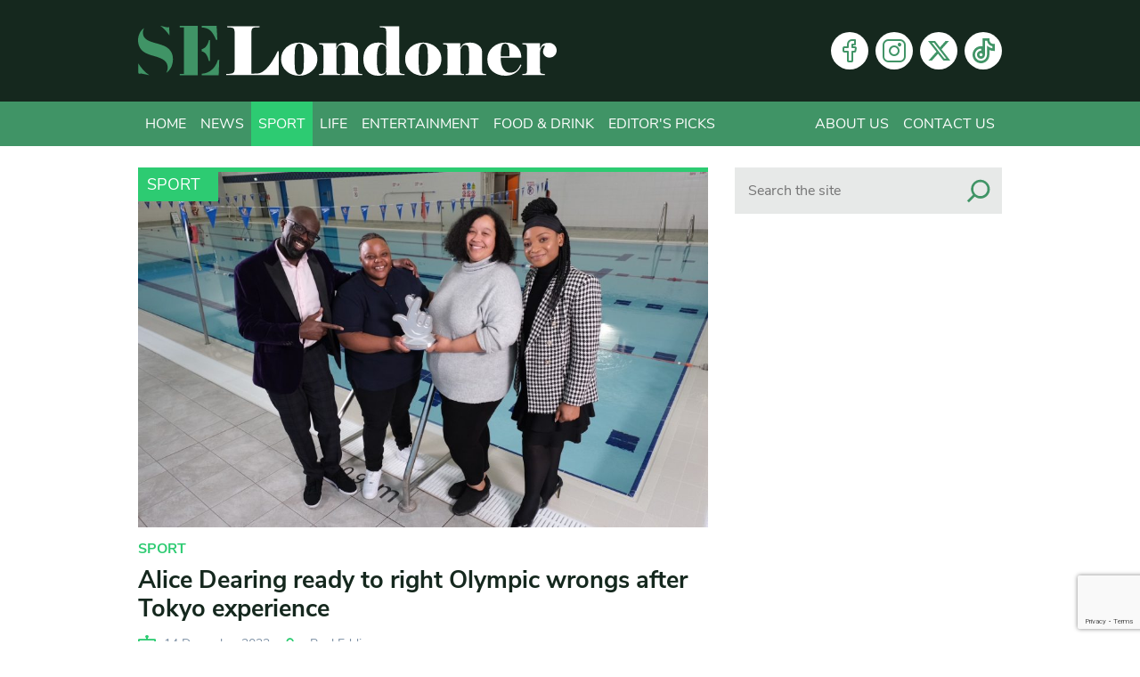

--- FILE ---
content_type: text/html; charset=utf-8
request_url: https://www.google.com/recaptcha/api2/anchor?ar=1&k=6Lcn-pceAAAAAKl6ugnPbH9QRcO-SnVhWXFBCgDD&co=aHR0cHM6Ly93d3cuc2Vsb25kb25lci5jby51azo0NDM.&hl=en-GB&v=N67nZn4AqZkNcbeMu4prBgzg&size=invisible&anchor-ms=20000&execute-ms=30000&cb=8zll7k31tsj3
body_size: 48582
content:
<!DOCTYPE HTML><html dir="ltr" lang="en-GB"><head><meta http-equiv="Content-Type" content="text/html; charset=UTF-8">
<meta http-equiv="X-UA-Compatible" content="IE=edge">
<title>reCAPTCHA</title>
<style type="text/css">
/* cyrillic-ext */
@font-face {
  font-family: 'Roboto';
  font-style: normal;
  font-weight: 400;
  font-stretch: 100%;
  src: url(//fonts.gstatic.com/s/roboto/v48/KFO7CnqEu92Fr1ME7kSn66aGLdTylUAMa3GUBHMdazTgWw.woff2) format('woff2');
  unicode-range: U+0460-052F, U+1C80-1C8A, U+20B4, U+2DE0-2DFF, U+A640-A69F, U+FE2E-FE2F;
}
/* cyrillic */
@font-face {
  font-family: 'Roboto';
  font-style: normal;
  font-weight: 400;
  font-stretch: 100%;
  src: url(//fonts.gstatic.com/s/roboto/v48/KFO7CnqEu92Fr1ME7kSn66aGLdTylUAMa3iUBHMdazTgWw.woff2) format('woff2');
  unicode-range: U+0301, U+0400-045F, U+0490-0491, U+04B0-04B1, U+2116;
}
/* greek-ext */
@font-face {
  font-family: 'Roboto';
  font-style: normal;
  font-weight: 400;
  font-stretch: 100%;
  src: url(//fonts.gstatic.com/s/roboto/v48/KFO7CnqEu92Fr1ME7kSn66aGLdTylUAMa3CUBHMdazTgWw.woff2) format('woff2');
  unicode-range: U+1F00-1FFF;
}
/* greek */
@font-face {
  font-family: 'Roboto';
  font-style: normal;
  font-weight: 400;
  font-stretch: 100%;
  src: url(//fonts.gstatic.com/s/roboto/v48/KFO7CnqEu92Fr1ME7kSn66aGLdTylUAMa3-UBHMdazTgWw.woff2) format('woff2');
  unicode-range: U+0370-0377, U+037A-037F, U+0384-038A, U+038C, U+038E-03A1, U+03A3-03FF;
}
/* math */
@font-face {
  font-family: 'Roboto';
  font-style: normal;
  font-weight: 400;
  font-stretch: 100%;
  src: url(//fonts.gstatic.com/s/roboto/v48/KFO7CnqEu92Fr1ME7kSn66aGLdTylUAMawCUBHMdazTgWw.woff2) format('woff2');
  unicode-range: U+0302-0303, U+0305, U+0307-0308, U+0310, U+0312, U+0315, U+031A, U+0326-0327, U+032C, U+032F-0330, U+0332-0333, U+0338, U+033A, U+0346, U+034D, U+0391-03A1, U+03A3-03A9, U+03B1-03C9, U+03D1, U+03D5-03D6, U+03F0-03F1, U+03F4-03F5, U+2016-2017, U+2034-2038, U+203C, U+2040, U+2043, U+2047, U+2050, U+2057, U+205F, U+2070-2071, U+2074-208E, U+2090-209C, U+20D0-20DC, U+20E1, U+20E5-20EF, U+2100-2112, U+2114-2115, U+2117-2121, U+2123-214F, U+2190, U+2192, U+2194-21AE, U+21B0-21E5, U+21F1-21F2, U+21F4-2211, U+2213-2214, U+2216-22FF, U+2308-230B, U+2310, U+2319, U+231C-2321, U+2336-237A, U+237C, U+2395, U+239B-23B7, U+23D0, U+23DC-23E1, U+2474-2475, U+25AF, U+25B3, U+25B7, U+25BD, U+25C1, U+25CA, U+25CC, U+25FB, U+266D-266F, U+27C0-27FF, U+2900-2AFF, U+2B0E-2B11, U+2B30-2B4C, U+2BFE, U+3030, U+FF5B, U+FF5D, U+1D400-1D7FF, U+1EE00-1EEFF;
}
/* symbols */
@font-face {
  font-family: 'Roboto';
  font-style: normal;
  font-weight: 400;
  font-stretch: 100%;
  src: url(//fonts.gstatic.com/s/roboto/v48/KFO7CnqEu92Fr1ME7kSn66aGLdTylUAMaxKUBHMdazTgWw.woff2) format('woff2');
  unicode-range: U+0001-000C, U+000E-001F, U+007F-009F, U+20DD-20E0, U+20E2-20E4, U+2150-218F, U+2190, U+2192, U+2194-2199, U+21AF, U+21E6-21F0, U+21F3, U+2218-2219, U+2299, U+22C4-22C6, U+2300-243F, U+2440-244A, U+2460-24FF, U+25A0-27BF, U+2800-28FF, U+2921-2922, U+2981, U+29BF, U+29EB, U+2B00-2BFF, U+4DC0-4DFF, U+FFF9-FFFB, U+10140-1018E, U+10190-1019C, U+101A0, U+101D0-101FD, U+102E0-102FB, U+10E60-10E7E, U+1D2C0-1D2D3, U+1D2E0-1D37F, U+1F000-1F0FF, U+1F100-1F1AD, U+1F1E6-1F1FF, U+1F30D-1F30F, U+1F315, U+1F31C, U+1F31E, U+1F320-1F32C, U+1F336, U+1F378, U+1F37D, U+1F382, U+1F393-1F39F, U+1F3A7-1F3A8, U+1F3AC-1F3AF, U+1F3C2, U+1F3C4-1F3C6, U+1F3CA-1F3CE, U+1F3D4-1F3E0, U+1F3ED, U+1F3F1-1F3F3, U+1F3F5-1F3F7, U+1F408, U+1F415, U+1F41F, U+1F426, U+1F43F, U+1F441-1F442, U+1F444, U+1F446-1F449, U+1F44C-1F44E, U+1F453, U+1F46A, U+1F47D, U+1F4A3, U+1F4B0, U+1F4B3, U+1F4B9, U+1F4BB, U+1F4BF, U+1F4C8-1F4CB, U+1F4D6, U+1F4DA, U+1F4DF, U+1F4E3-1F4E6, U+1F4EA-1F4ED, U+1F4F7, U+1F4F9-1F4FB, U+1F4FD-1F4FE, U+1F503, U+1F507-1F50B, U+1F50D, U+1F512-1F513, U+1F53E-1F54A, U+1F54F-1F5FA, U+1F610, U+1F650-1F67F, U+1F687, U+1F68D, U+1F691, U+1F694, U+1F698, U+1F6AD, U+1F6B2, U+1F6B9-1F6BA, U+1F6BC, U+1F6C6-1F6CF, U+1F6D3-1F6D7, U+1F6E0-1F6EA, U+1F6F0-1F6F3, U+1F6F7-1F6FC, U+1F700-1F7FF, U+1F800-1F80B, U+1F810-1F847, U+1F850-1F859, U+1F860-1F887, U+1F890-1F8AD, U+1F8B0-1F8BB, U+1F8C0-1F8C1, U+1F900-1F90B, U+1F93B, U+1F946, U+1F984, U+1F996, U+1F9E9, U+1FA00-1FA6F, U+1FA70-1FA7C, U+1FA80-1FA89, U+1FA8F-1FAC6, U+1FACE-1FADC, U+1FADF-1FAE9, U+1FAF0-1FAF8, U+1FB00-1FBFF;
}
/* vietnamese */
@font-face {
  font-family: 'Roboto';
  font-style: normal;
  font-weight: 400;
  font-stretch: 100%;
  src: url(//fonts.gstatic.com/s/roboto/v48/KFO7CnqEu92Fr1ME7kSn66aGLdTylUAMa3OUBHMdazTgWw.woff2) format('woff2');
  unicode-range: U+0102-0103, U+0110-0111, U+0128-0129, U+0168-0169, U+01A0-01A1, U+01AF-01B0, U+0300-0301, U+0303-0304, U+0308-0309, U+0323, U+0329, U+1EA0-1EF9, U+20AB;
}
/* latin-ext */
@font-face {
  font-family: 'Roboto';
  font-style: normal;
  font-weight: 400;
  font-stretch: 100%;
  src: url(//fonts.gstatic.com/s/roboto/v48/KFO7CnqEu92Fr1ME7kSn66aGLdTylUAMa3KUBHMdazTgWw.woff2) format('woff2');
  unicode-range: U+0100-02BA, U+02BD-02C5, U+02C7-02CC, U+02CE-02D7, U+02DD-02FF, U+0304, U+0308, U+0329, U+1D00-1DBF, U+1E00-1E9F, U+1EF2-1EFF, U+2020, U+20A0-20AB, U+20AD-20C0, U+2113, U+2C60-2C7F, U+A720-A7FF;
}
/* latin */
@font-face {
  font-family: 'Roboto';
  font-style: normal;
  font-weight: 400;
  font-stretch: 100%;
  src: url(//fonts.gstatic.com/s/roboto/v48/KFO7CnqEu92Fr1ME7kSn66aGLdTylUAMa3yUBHMdazQ.woff2) format('woff2');
  unicode-range: U+0000-00FF, U+0131, U+0152-0153, U+02BB-02BC, U+02C6, U+02DA, U+02DC, U+0304, U+0308, U+0329, U+2000-206F, U+20AC, U+2122, U+2191, U+2193, U+2212, U+2215, U+FEFF, U+FFFD;
}
/* cyrillic-ext */
@font-face {
  font-family: 'Roboto';
  font-style: normal;
  font-weight: 500;
  font-stretch: 100%;
  src: url(//fonts.gstatic.com/s/roboto/v48/KFO7CnqEu92Fr1ME7kSn66aGLdTylUAMa3GUBHMdazTgWw.woff2) format('woff2');
  unicode-range: U+0460-052F, U+1C80-1C8A, U+20B4, U+2DE0-2DFF, U+A640-A69F, U+FE2E-FE2F;
}
/* cyrillic */
@font-face {
  font-family: 'Roboto';
  font-style: normal;
  font-weight: 500;
  font-stretch: 100%;
  src: url(//fonts.gstatic.com/s/roboto/v48/KFO7CnqEu92Fr1ME7kSn66aGLdTylUAMa3iUBHMdazTgWw.woff2) format('woff2');
  unicode-range: U+0301, U+0400-045F, U+0490-0491, U+04B0-04B1, U+2116;
}
/* greek-ext */
@font-face {
  font-family: 'Roboto';
  font-style: normal;
  font-weight: 500;
  font-stretch: 100%;
  src: url(//fonts.gstatic.com/s/roboto/v48/KFO7CnqEu92Fr1ME7kSn66aGLdTylUAMa3CUBHMdazTgWw.woff2) format('woff2');
  unicode-range: U+1F00-1FFF;
}
/* greek */
@font-face {
  font-family: 'Roboto';
  font-style: normal;
  font-weight: 500;
  font-stretch: 100%;
  src: url(//fonts.gstatic.com/s/roboto/v48/KFO7CnqEu92Fr1ME7kSn66aGLdTylUAMa3-UBHMdazTgWw.woff2) format('woff2');
  unicode-range: U+0370-0377, U+037A-037F, U+0384-038A, U+038C, U+038E-03A1, U+03A3-03FF;
}
/* math */
@font-face {
  font-family: 'Roboto';
  font-style: normal;
  font-weight: 500;
  font-stretch: 100%;
  src: url(//fonts.gstatic.com/s/roboto/v48/KFO7CnqEu92Fr1ME7kSn66aGLdTylUAMawCUBHMdazTgWw.woff2) format('woff2');
  unicode-range: U+0302-0303, U+0305, U+0307-0308, U+0310, U+0312, U+0315, U+031A, U+0326-0327, U+032C, U+032F-0330, U+0332-0333, U+0338, U+033A, U+0346, U+034D, U+0391-03A1, U+03A3-03A9, U+03B1-03C9, U+03D1, U+03D5-03D6, U+03F0-03F1, U+03F4-03F5, U+2016-2017, U+2034-2038, U+203C, U+2040, U+2043, U+2047, U+2050, U+2057, U+205F, U+2070-2071, U+2074-208E, U+2090-209C, U+20D0-20DC, U+20E1, U+20E5-20EF, U+2100-2112, U+2114-2115, U+2117-2121, U+2123-214F, U+2190, U+2192, U+2194-21AE, U+21B0-21E5, U+21F1-21F2, U+21F4-2211, U+2213-2214, U+2216-22FF, U+2308-230B, U+2310, U+2319, U+231C-2321, U+2336-237A, U+237C, U+2395, U+239B-23B7, U+23D0, U+23DC-23E1, U+2474-2475, U+25AF, U+25B3, U+25B7, U+25BD, U+25C1, U+25CA, U+25CC, U+25FB, U+266D-266F, U+27C0-27FF, U+2900-2AFF, U+2B0E-2B11, U+2B30-2B4C, U+2BFE, U+3030, U+FF5B, U+FF5D, U+1D400-1D7FF, U+1EE00-1EEFF;
}
/* symbols */
@font-face {
  font-family: 'Roboto';
  font-style: normal;
  font-weight: 500;
  font-stretch: 100%;
  src: url(//fonts.gstatic.com/s/roboto/v48/KFO7CnqEu92Fr1ME7kSn66aGLdTylUAMaxKUBHMdazTgWw.woff2) format('woff2');
  unicode-range: U+0001-000C, U+000E-001F, U+007F-009F, U+20DD-20E0, U+20E2-20E4, U+2150-218F, U+2190, U+2192, U+2194-2199, U+21AF, U+21E6-21F0, U+21F3, U+2218-2219, U+2299, U+22C4-22C6, U+2300-243F, U+2440-244A, U+2460-24FF, U+25A0-27BF, U+2800-28FF, U+2921-2922, U+2981, U+29BF, U+29EB, U+2B00-2BFF, U+4DC0-4DFF, U+FFF9-FFFB, U+10140-1018E, U+10190-1019C, U+101A0, U+101D0-101FD, U+102E0-102FB, U+10E60-10E7E, U+1D2C0-1D2D3, U+1D2E0-1D37F, U+1F000-1F0FF, U+1F100-1F1AD, U+1F1E6-1F1FF, U+1F30D-1F30F, U+1F315, U+1F31C, U+1F31E, U+1F320-1F32C, U+1F336, U+1F378, U+1F37D, U+1F382, U+1F393-1F39F, U+1F3A7-1F3A8, U+1F3AC-1F3AF, U+1F3C2, U+1F3C4-1F3C6, U+1F3CA-1F3CE, U+1F3D4-1F3E0, U+1F3ED, U+1F3F1-1F3F3, U+1F3F5-1F3F7, U+1F408, U+1F415, U+1F41F, U+1F426, U+1F43F, U+1F441-1F442, U+1F444, U+1F446-1F449, U+1F44C-1F44E, U+1F453, U+1F46A, U+1F47D, U+1F4A3, U+1F4B0, U+1F4B3, U+1F4B9, U+1F4BB, U+1F4BF, U+1F4C8-1F4CB, U+1F4D6, U+1F4DA, U+1F4DF, U+1F4E3-1F4E6, U+1F4EA-1F4ED, U+1F4F7, U+1F4F9-1F4FB, U+1F4FD-1F4FE, U+1F503, U+1F507-1F50B, U+1F50D, U+1F512-1F513, U+1F53E-1F54A, U+1F54F-1F5FA, U+1F610, U+1F650-1F67F, U+1F687, U+1F68D, U+1F691, U+1F694, U+1F698, U+1F6AD, U+1F6B2, U+1F6B9-1F6BA, U+1F6BC, U+1F6C6-1F6CF, U+1F6D3-1F6D7, U+1F6E0-1F6EA, U+1F6F0-1F6F3, U+1F6F7-1F6FC, U+1F700-1F7FF, U+1F800-1F80B, U+1F810-1F847, U+1F850-1F859, U+1F860-1F887, U+1F890-1F8AD, U+1F8B0-1F8BB, U+1F8C0-1F8C1, U+1F900-1F90B, U+1F93B, U+1F946, U+1F984, U+1F996, U+1F9E9, U+1FA00-1FA6F, U+1FA70-1FA7C, U+1FA80-1FA89, U+1FA8F-1FAC6, U+1FACE-1FADC, U+1FADF-1FAE9, U+1FAF0-1FAF8, U+1FB00-1FBFF;
}
/* vietnamese */
@font-face {
  font-family: 'Roboto';
  font-style: normal;
  font-weight: 500;
  font-stretch: 100%;
  src: url(//fonts.gstatic.com/s/roboto/v48/KFO7CnqEu92Fr1ME7kSn66aGLdTylUAMa3OUBHMdazTgWw.woff2) format('woff2');
  unicode-range: U+0102-0103, U+0110-0111, U+0128-0129, U+0168-0169, U+01A0-01A1, U+01AF-01B0, U+0300-0301, U+0303-0304, U+0308-0309, U+0323, U+0329, U+1EA0-1EF9, U+20AB;
}
/* latin-ext */
@font-face {
  font-family: 'Roboto';
  font-style: normal;
  font-weight: 500;
  font-stretch: 100%;
  src: url(//fonts.gstatic.com/s/roboto/v48/KFO7CnqEu92Fr1ME7kSn66aGLdTylUAMa3KUBHMdazTgWw.woff2) format('woff2');
  unicode-range: U+0100-02BA, U+02BD-02C5, U+02C7-02CC, U+02CE-02D7, U+02DD-02FF, U+0304, U+0308, U+0329, U+1D00-1DBF, U+1E00-1E9F, U+1EF2-1EFF, U+2020, U+20A0-20AB, U+20AD-20C0, U+2113, U+2C60-2C7F, U+A720-A7FF;
}
/* latin */
@font-face {
  font-family: 'Roboto';
  font-style: normal;
  font-weight: 500;
  font-stretch: 100%;
  src: url(//fonts.gstatic.com/s/roboto/v48/KFO7CnqEu92Fr1ME7kSn66aGLdTylUAMa3yUBHMdazQ.woff2) format('woff2');
  unicode-range: U+0000-00FF, U+0131, U+0152-0153, U+02BB-02BC, U+02C6, U+02DA, U+02DC, U+0304, U+0308, U+0329, U+2000-206F, U+20AC, U+2122, U+2191, U+2193, U+2212, U+2215, U+FEFF, U+FFFD;
}
/* cyrillic-ext */
@font-face {
  font-family: 'Roboto';
  font-style: normal;
  font-weight: 900;
  font-stretch: 100%;
  src: url(//fonts.gstatic.com/s/roboto/v48/KFO7CnqEu92Fr1ME7kSn66aGLdTylUAMa3GUBHMdazTgWw.woff2) format('woff2');
  unicode-range: U+0460-052F, U+1C80-1C8A, U+20B4, U+2DE0-2DFF, U+A640-A69F, U+FE2E-FE2F;
}
/* cyrillic */
@font-face {
  font-family: 'Roboto';
  font-style: normal;
  font-weight: 900;
  font-stretch: 100%;
  src: url(//fonts.gstatic.com/s/roboto/v48/KFO7CnqEu92Fr1ME7kSn66aGLdTylUAMa3iUBHMdazTgWw.woff2) format('woff2');
  unicode-range: U+0301, U+0400-045F, U+0490-0491, U+04B0-04B1, U+2116;
}
/* greek-ext */
@font-face {
  font-family: 'Roboto';
  font-style: normal;
  font-weight: 900;
  font-stretch: 100%;
  src: url(//fonts.gstatic.com/s/roboto/v48/KFO7CnqEu92Fr1ME7kSn66aGLdTylUAMa3CUBHMdazTgWw.woff2) format('woff2');
  unicode-range: U+1F00-1FFF;
}
/* greek */
@font-face {
  font-family: 'Roboto';
  font-style: normal;
  font-weight: 900;
  font-stretch: 100%;
  src: url(//fonts.gstatic.com/s/roboto/v48/KFO7CnqEu92Fr1ME7kSn66aGLdTylUAMa3-UBHMdazTgWw.woff2) format('woff2');
  unicode-range: U+0370-0377, U+037A-037F, U+0384-038A, U+038C, U+038E-03A1, U+03A3-03FF;
}
/* math */
@font-face {
  font-family: 'Roboto';
  font-style: normal;
  font-weight: 900;
  font-stretch: 100%;
  src: url(//fonts.gstatic.com/s/roboto/v48/KFO7CnqEu92Fr1ME7kSn66aGLdTylUAMawCUBHMdazTgWw.woff2) format('woff2');
  unicode-range: U+0302-0303, U+0305, U+0307-0308, U+0310, U+0312, U+0315, U+031A, U+0326-0327, U+032C, U+032F-0330, U+0332-0333, U+0338, U+033A, U+0346, U+034D, U+0391-03A1, U+03A3-03A9, U+03B1-03C9, U+03D1, U+03D5-03D6, U+03F0-03F1, U+03F4-03F5, U+2016-2017, U+2034-2038, U+203C, U+2040, U+2043, U+2047, U+2050, U+2057, U+205F, U+2070-2071, U+2074-208E, U+2090-209C, U+20D0-20DC, U+20E1, U+20E5-20EF, U+2100-2112, U+2114-2115, U+2117-2121, U+2123-214F, U+2190, U+2192, U+2194-21AE, U+21B0-21E5, U+21F1-21F2, U+21F4-2211, U+2213-2214, U+2216-22FF, U+2308-230B, U+2310, U+2319, U+231C-2321, U+2336-237A, U+237C, U+2395, U+239B-23B7, U+23D0, U+23DC-23E1, U+2474-2475, U+25AF, U+25B3, U+25B7, U+25BD, U+25C1, U+25CA, U+25CC, U+25FB, U+266D-266F, U+27C0-27FF, U+2900-2AFF, U+2B0E-2B11, U+2B30-2B4C, U+2BFE, U+3030, U+FF5B, U+FF5D, U+1D400-1D7FF, U+1EE00-1EEFF;
}
/* symbols */
@font-face {
  font-family: 'Roboto';
  font-style: normal;
  font-weight: 900;
  font-stretch: 100%;
  src: url(//fonts.gstatic.com/s/roboto/v48/KFO7CnqEu92Fr1ME7kSn66aGLdTylUAMaxKUBHMdazTgWw.woff2) format('woff2');
  unicode-range: U+0001-000C, U+000E-001F, U+007F-009F, U+20DD-20E0, U+20E2-20E4, U+2150-218F, U+2190, U+2192, U+2194-2199, U+21AF, U+21E6-21F0, U+21F3, U+2218-2219, U+2299, U+22C4-22C6, U+2300-243F, U+2440-244A, U+2460-24FF, U+25A0-27BF, U+2800-28FF, U+2921-2922, U+2981, U+29BF, U+29EB, U+2B00-2BFF, U+4DC0-4DFF, U+FFF9-FFFB, U+10140-1018E, U+10190-1019C, U+101A0, U+101D0-101FD, U+102E0-102FB, U+10E60-10E7E, U+1D2C0-1D2D3, U+1D2E0-1D37F, U+1F000-1F0FF, U+1F100-1F1AD, U+1F1E6-1F1FF, U+1F30D-1F30F, U+1F315, U+1F31C, U+1F31E, U+1F320-1F32C, U+1F336, U+1F378, U+1F37D, U+1F382, U+1F393-1F39F, U+1F3A7-1F3A8, U+1F3AC-1F3AF, U+1F3C2, U+1F3C4-1F3C6, U+1F3CA-1F3CE, U+1F3D4-1F3E0, U+1F3ED, U+1F3F1-1F3F3, U+1F3F5-1F3F7, U+1F408, U+1F415, U+1F41F, U+1F426, U+1F43F, U+1F441-1F442, U+1F444, U+1F446-1F449, U+1F44C-1F44E, U+1F453, U+1F46A, U+1F47D, U+1F4A3, U+1F4B0, U+1F4B3, U+1F4B9, U+1F4BB, U+1F4BF, U+1F4C8-1F4CB, U+1F4D6, U+1F4DA, U+1F4DF, U+1F4E3-1F4E6, U+1F4EA-1F4ED, U+1F4F7, U+1F4F9-1F4FB, U+1F4FD-1F4FE, U+1F503, U+1F507-1F50B, U+1F50D, U+1F512-1F513, U+1F53E-1F54A, U+1F54F-1F5FA, U+1F610, U+1F650-1F67F, U+1F687, U+1F68D, U+1F691, U+1F694, U+1F698, U+1F6AD, U+1F6B2, U+1F6B9-1F6BA, U+1F6BC, U+1F6C6-1F6CF, U+1F6D3-1F6D7, U+1F6E0-1F6EA, U+1F6F0-1F6F3, U+1F6F7-1F6FC, U+1F700-1F7FF, U+1F800-1F80B, U+1F810-1F847, U+1F850-1F859, U+1F860-1F887, U+1F890-1F8AD, U+1F8B0-1F8BB, U+1F8C0-1F8C1, U+1F900-1F90B, U+1F93B, U+1F946, U+1F984, U+1F996, U+1F9E9, U+1FA00-1FA6F, U+1FA70-1FA7C, U+1FA80-1FA89, U+1FA8F-1FAC6, U+1FACE-1FADC, U+1FADF-1FAE9, U+1FAF0-1FAF8, U+1FB00-1FBFF;
}
/* vietnamese */
@font-face {
  font-family: 'Roboto';
  font-style: normal;
  font-weight: 900;
  font-stretch: 100%;
  src: url(//fonts.gstatic.com/s/roboto/v48/KFO7CnqEu92Fr1ME7kSn66aGLdTylUAMa3OUBHMdazTgWw.woff2) format('woff2');
  unicode-range: U+0102-0103, U+0110-0111, U+0128-0129, U+0168-0169, U+01A0-01A1, U+01AF-01B0, U+0300-0301, U+0303-0304, U+0308-0309, U+0323, U+0329, U+1EA0-1EF9, U+20AB;
}
/* latin-ext */
@font-face {
  font-family: 'Roboto';
  font-style: normal;
  font-weight: 900;
  font-stretch: 100%;
  src: url(//fonts.gstatic.com/s/roboto/v48/KFO7CnqEu92Fr1ME7kSn66aGLdTylUAMa3KUBHMdazTgWw.woff2) format('woff2');
  unicode-range: U+0100-02BA, U+02BD-02C5, U+02C7-02CC, U+02CE-02D7, U+02DD-02FF, U+0304, U+0308, U+0329, U+1D00-1DBF, U+1E00-1E9F, U+1EF2-1EFF, U+2020, U+20A0-20AB, U+20AD-20C0, U+2113, U+2C60-2C7F, U+A720-A7FF;
}
/* latin */
@font-face {
  font-family: 'Roboto';
  font-style: normal;
  font-weight: 900;
  font-stretch: 100%;
  src: url(//fonts.gstatic.com/s/roboto/v48/KFO7CnqEu92Fr1ME7kSn66aGLdTylUAMa3yUBHMdazQ.woff2) format('woff2');
  unicode-range: U+0000-00FF, U+0131, U+0152-0153, U+02BB-02BC, U+02C6, U+02DA, U+02DC, U+0304, U+0308, U+0329, U+2000-206F, U+20AC, U+2122, U+2191, U+2193, U+2212, U+2215, U+FEFF, U+FFFD;
}

</style>
<link rel="stylesheet" type="text/css" href="https://www.gstatic.com/recaptcha/releases/N67nZn4AqZkNcbeMu4prBgzg/styles__ltr.css">
<script nonce="Xg0--VdtvpHP51cZDBBfoQ" type="text/javascript">window['__recaptcha_api'] = 'https://www.google.com/recaptcha/api2/';</script>
<script type="text/javascript" src="https://www.gstatic.com/recaptcha/releases/N67nZn4AqZkNcbeMu4prBgzg/recaptcha__en_gb.js" nonce="Xg0--VdtvpHP51cZDBBfoQ">
      
    </script></head>
<body><div id="rc-anchor-alert" class="rc-anchor-alert"></div>
<input type="hidden" id="recaptcha-token" value="[base64]">
<script type="text/javascript" nonce="Xg0--VdtvpHP51cZDBBfoQ">
      recaptcha.anchor.Main.init("[\x22ainput\x22,[\x22bgdata\x22,\x22\x22,\[base64]/[base64]/MjU1Ong/[base64]/[base64]/[base64]/[base64]/[base64]/[base64]/[base64]/[base64]/[base64]/[base64]/[base64]/[base64]/[base64]/[base64]/[base64]\\u003d\x22,\[base64]\\u003d\x22,\x22KcOWe8KgYMKCdsOjEAxLW8OXw4LDtMOowpzCn8KHbUxYbMKAbG1PwrDDicK/wrPCjMKHPcOPGCNWVAYXSXtSbMOQUMKZwr7CjMKWwqgEw5TCqMOtw6ZrfcOeTsOJbsOdw5skw5/ChMOBwpbDsMOswpoTJUPCgUbChcORZ3nCp8K1w5nDjSbDr0DCt8K6wo1ZHcOvXMOyw4nCnybDkRZ5wo/DoMK7UcO9w6rDvsOBw7RYCsOtw5rDtsOmN8KmwpNQdMKATwHDk8Kqw7zCsScSw4jDvsKTaHvDi2XDs8KRw690w4oeCsKRw55zasOtdxjCvMK/FC7CoHbDiydzcMOKU0nDk1zCiw/ClXPCoHjCk2oqd8KTQsK6wqnDmMKlwrPDkhvDinbCiFDClsKew70dPCLDkSLCjCnCqMKSFsOUw5FnwosLZsKDfGdxw51WXVpKwqPCjMOQGcKCLibDu2XCksOdwrDCnSdqwofDvU/[base64]/DrMKvWcKSwqfDusOifsKsw6rCrMOewqxGw7IPNsKAw6kVwqkhMklATV96H8KzTBrDoMKfWMK7c8K+w4UHw7NRazozQMOwwqTDjwEkHsKew5vCh8OYwr/DpA8Owq/CvWV1wroUw7MFw67DgMOZwpA3VMKfGUgze0DCgwFGw5dABnFww5jCssKgw7TCpl0XwovDg8OqCg/[base64]/[base64]/WsKQwoMDwoTCv8OiN8K0WAnDj3ElwpQ3TsKewpLDssKfwqkQwoRXOErCszrCpAnDv3PDmy5ew58CAzoFN3Ngw7YzYMKRwpzDhGbCuMO4IF7Dgg7ChTfCnlx4Rlo2bw8uw6JWU8K6e8OLw5hYUlvCqsOPwr/DpUvCrMKWYQ9TBCfCucOJwr8Tw7ozw5TDkWZKEMKjEsKDWnjCs28TwrnDkMOpwpRxwrJfdsOrw69Bw7MIwrQ3acKZw5vDiMKpIsO3I1rCpB1Mwo7Cqh/[base64]/CjCsHXsKHwqDDilBdAAbCtB0two5GBsKoTXdpRE7Cq3ZJw4VrwoHDiCPDv2ckwqFwDTTCkFLCgMO2wrBwVlPDp8K0wpDCjsOPw7sqX8ORXj/DusOBMThLw4UlTSlkbcOQLMKhP1/[base64]/wr9EPcKcMMO/wrTClDl3wqJ/w4TCv1fCtE7DtsOgO3PDlCfCrEpNw7gxAS/DlsOOwoAsGMOrw77Dp3LCuHzCqTNaecOfU8OjU8ODWH0pFCZ9wqF0w4/DsRB9RsOZw67DsMOzwrhPdsKTPMK3wrdPwo0aEcKjwq7DqVDDpjbCgcOYagfCm8K4P8KewpTCiEIUSHvDmSTCuMOww5EgHcOVN8KywrZuw4VIWlfCqsOdD8KqBDpyw4bDjXtCwqdaUW3Cgwlcw6t8wq5zw4YFVWbCvynCscO9wqLCusOHwr/[base64]/CtsKfwprCgsOdw7lLwqbDnXsCdGpOw53DoMKfDwcjHcKCw7RZcEjCrcOuG0PCq1hBwpowwohFw7lMEw8/w43DtcKibjXDuDQWwozCv1dRWMKXwrzCqMKtw4xtw6NOUMOdCnvCpTbDrlA8OMKtwoYvw63CgiBCw4JNQcO2w6XCisKzU3vDvXZCwrXCu3h3wqxHa0bCpADCt8KQw7/Cv1zCji3DsREnR8OjwqvDicKEw5nCmHwgw57DicO6SgvCrcO/w6bCosOSbRQowqDDiS4eIgoDw4DDssKNwpPCrkQTc1fDigHClcK8AMKbBFtbw6zCqcKVIMKTwplJw5hhw6/[base64]/KAxBw7Y5VMKOQ3nDpcK4DsKpTW4RwqnDqCTDicKMdWU7J8OAwobDmTs9w4HDisOnw7VFwrrDoAV8NMK4S8OGFE3DpsK0R2QGwoUEUMOuAVnDkGpzwpsfwq8owrd0by7Ckg7CoV/[base64]/wrbCohFjFGLDgQzDg8KHHMOvU3zCg2BJGMKCwp/CixE8w5vCmjHCsMOGT8KXNHtne8K0wqgyw7gTMMKoBMODFRPDnMK4YUMvwrvCuWxVM8OAw5bChsOTw5fDi8Ktw7VNw4YuwpV5w5xBw6/CmlpewqxWFCjCqMOZMMOUwpBFwpHDmGl6w51rw7fDqkbDkRzCmsKfwrdKJcOpFsOVAhTCjMKlTcKsw5Vpw4jCkz9LwrAbBiPDjA5Yw6wNFjRoa2nCtcK5wo/DjcO9RHFfwoTDtBAMYMOKQxhSw6Utw5fCvxrDpmfDq33DocOvwrsRw59pwpPCtsO2f8OIchDCrcKGwotcw6d2w7IIw4dhw653wod+w6sLF3Bhw5onA0w0Uy7CgnsTw7nDpsK6w4/CocKdRMKGLcOKw7Z3wqpIWU7DlBQ7LkgqwqjDoSs2wrrDp8Kgw6M3aTpaworChMOjTW3DmcOACcKlCRLDrG8PADvDgsOpRW9/[base64]/CtUBHXGc7w6TDpcOrw4V0wpt0w5DChsKURDTCqMKSw6Qgwo4HDcKCTybCtsKkwqHCrsKLw73DuXopwqbDsRMbw6MkRjLDvMOnOw0aQRY2IsO1RcO9EDVfOsK+w6HDsmhzwpcDHUzDllxSw7nCt0nDm8KADTl1w63CqnZTwrvCrAJFYiXDuxXCnj/CrcO7wqPDqcO3dn/DrCPDsMOBJRtRw5DDhldnwrAUZMKTHMOBbB5Zwrtjf8OGP2o2wr84wq3DrsKwXsOEJAbDuyTDjU3Di0TDkcOTw5XDusO6wrxEO8OIPzR/aUgvPg3CjBHCqRXDikDDv3QXGcKyNcK3wpHCqCPDiVfDj8K4ZBDDj8KqJ8O2w4rDhcK8CsOkE8K3w6E7FG8Ww6TDpVPCncK9w4DCsTLChXjDjgxJw6/[base64]/aMKrwq5Mw5s7CyTCrWfCrMObCjLClsORwrjCiGPDnSZuIz8+AFvCjDHCl8KsWGtDwqrDr8KeLQgpWsOBKnMFwo5tw7ViOsORw5PCkRI3wq4jL1PDjBzDksOfw7YQOMOCa8OuwoMDRQHDsMKSwqHCi8KRw7nCs8K6fD/[base64]/[base64]/bAvChkIwwrYOJcO9wrTCuHNmW2fCicKgZ8OuLVc8w4DCrkjCpElZwqoYw7/[base64]/[base64]/DuDcCY8Kqw67DoMKkaMOPw7gtw50KwqDCokdNw4lSJzROeSRSPcO9CsOUwrJSwo/DqMK9woRcC8K8woJqCcOtw40SfBBdwo09w6bCr8KlccOLwqzDp8Kkw5PDisOiJGQmKn3Cqj9ZIcOKwpPDiCrDjwnDkh/ClsOiwpwpcT/[base64]/Ct8O9w7ocwrp6w4wCwoAyLMKMwq7ClMOXw40qFBUxQsKRdUbCgsKCDcKvw5sWw5QBw4FwX0gGwr3CtcOWw5HCt00yw7QmwoY/w4kswo7Cvm7Cmw/Dr8KiFA/DhsOgJG7CqcK4YTbDi8OcNFdMV0powrfDuRg8wosgw6lsw70Qw79VdjbCi34qNsOnw6PCiMOlfcK3XjLDjVl3w5szwo3DrsOUdkB6w7zDgsKaB0DDp8K/w7bCgGbDtcKbwrw7asKcw4NGIBLDisK2w4TDjB3Ci3HCjsOmMybCmsOGfiXCv8Klw48rwrzCvShZwqXCrF7DohPDnsOTw7LDjzIiw7jCucK/wqfDgy3CncKgw6bDpMOxXMKcMScWB8OZaGdBPH4Qw45Zw6zDqADCgVLDusOICS7DoRDCncKfMcO+w4/CnsO8w78/w6LDp0zCs0M/U0cmw7/DjgbDs8Otw47Ck8K+dsOswqQDOQRXwpwrHl1/DyN3AcObESjDkcK8QDUEwqgzw5vDkMKSU8KPQTnClhB+w60JcEHCsX4GCcO/woHDtUPCvnFAXMOzUgh6wonDlVIdw6YxQMKcwojCnsOmDsKBw4PDnXTDlmhSw40zwpbCjsOTwo9/AMKgw5zDlsKFw65oPcOvdsO2N0PCnAbCtsKaw5BPUsOyHcOmw7Q3B8Ktw7/CqmkFw4/Dl3DDgSQUMhlKw5QNXcK6w7PDgErDlMOiwqLDiwxGKMOZQ8KbNEjDvx/CgC4wGSHDtA1/GsOfUD/DisOhwrtqOm7CjVzDpSDCuMOIPsKBZcKuw6TDq8KFwpUJDBljw6rCkcKYMMOFPkUFw5IxwrLDkTQ1wrjCkcKRwqvDpcOpw78gUG42QcKWX8Kuw77DvsKDDzTCncKWw4wJKMOcwp1Kw54Dw7/CncOSB8KKL096VsKTMUbCgsKcNTxewq4Zwr5pdsOQHcK0ZRN5w6Iew7vCtsKATQXDocKbwoXDj0o/R8OnZ30dOsKKIjrCi8Omf8KDZ8KrLlTChzHCl8Kweg8TSAhuwqc8dHJmw7fChD3CgD7DlA/ChwRyJMKcHWw+wpxzwpPCvMKvw4jDmMOuTj1Mw6jCpChQw7MPRiJTdzjCiT7CrX/CrcOkw7E5w4TDusOew7JbBC4lUMK5w4fCkjXDknnCvMOaGcKrwo/CjGPCoMK+J8Ksw6cVHDwJfcOLw45JERTDkcOAAcKdw57DkDQsegrDtzo3woBsw6jDiRTClGcpwr/CicOjw7s/wprDonAjOsKubkAXwp0nJsK4fXrChcKneRXDlQI8wppOG8O6IsOAw6hKTsKsaCLDv3hfwpIjwpNeCRVMasOkXMKCwpJnQsKoe8OhaGcjwo/DqDzDlsOMwoloNzgaQhcWwqTDssOKw5XCvMOECn3DmU1Sc8Kyw641ZsObw4nCmRcIw5jCk8KNWg5YwqwUe8OIMMKXwrZnLQjDmXFML8OeXA/DgcKBX8KEeHfDtV3DlcOoUiMHwrldwprCrQPDnxLCgRDCgcORwoLCisKWOsO7w51xFsObw6A+wptLV8OEPy7ClwAOw4TDgsOCw6rDvUPCpk/[base64]/CuMKCOsOPw5Y2A8K0woZZwr/Cu8KUEcOYJwTDkCk8PcKFwp5Ow70owq5uwqJLwofDm3NBcsKuWcOzwr1Ew4nDrcO/N8OPNyjDgMOOw4rDg8KSw7wnOsKFwrfDqBYfRsKwwpYXD3NCS8KFwqFAD01Ywp8Ow4RIwq7Do8Kpw6tmw657wo/CtyRPVsOiw5rDjMKSw7rCjRvCmcKeOVJ6w4o/NMK1w7BQN0zCrE3CunMcwrXDuT7DgFPCjcKYWcOWwrFHwq/CjlnDonzDq8K6ey3DqMO1AsK1w4DDgCxyJ3PCqMOuYljCgE9iw6LDnsK5UGPChsOIwrIGwo4pL8KhJ8KLVyjCjljDmmYDw59fP27CssKIw4LCusK3w77CmcORw6wqwq99wofCuMKwwqzDm8O8wpxsw73CvBfCp0Zkw4/DuMKPw5rDm8Otwq/DhcK3BDLCgcOqcWcpdcKICcKJXhLCqMKjwqocw7/Do8KVwqHDtgoCTsKzLMKvwpfCgMKjL0jCtR1bw7bDnMKywqzDmsKpwokgw5UwwrvDkMOKw6nDjMKEN8KOQDrCjMK8DsKCch/DmMKlMGjClcOGXzTCncKrPsOfacONwrc1w7UJw6NowrnDvmjCu8OLScK6w47Dug/CnjI+ETvClm4eaijCvmXClkDDoW7DhcK7w7Uyw4HCssOww5tww4wAAVF5wo92J8OzNsK1ZcKLwqcRw5s2w77CkTPDrcKHTcKqw7zCpMKAw5JCbjPCtyfCm8KtwqPDlQFCWHhZw5JAVcKpwqdvWsOQw7p5woByDMO/FyAfwrfCsMKAc8O7w6YXOjnCuy/Dk0LCgVUCHzPCtXHDiMOoSVkKw61/wojCn1UjGiA7ecOdLgHCtMKlPsKfwrw0d8OGw4tww4DDksOtwrxew7QYw51GZMKbw7IqDUXDjBNawqMUw4rCrsOEEC4zVsOrERjDjHPDjhRnBWsCwp5/wp/CiwfDrAzDjFRqw5bCqWPDnHVTwpQPw4PCiyjDjcOkwrA3FhYqMMKcw7HCq8OIw6zDk8KCwp/Ctnp4X8OMw59Uw5zDh8KPKXpcwqLDuE87VsKAw7zCpcKYfsO/wqAodcOQCcKveWdHwpUjAcOywobDnArCpsKQYhElVRYKw5rCphZWwozDsChWXMKhwpR+V8OTw4/DiVTDk8OcwqXDq1leKSjCtMKFNVHDkFVZIzHDgcO4wo7CnMO0wqPCv27CncKUdSzCmsK2wrwsw4fDgHpnw7kIMsK1XsKaw6/CvcKmaR5Ww5fDsRZMdzBgb8K+w4VKY8O3wobCq3HDvT5cecKXGDPDu8OZwrDDqcKVwqfDnBhRJClxWHp8MMKAw5phX2DCi8KWLMKHQQbDkBvCkSfCmMKjw53CpyvDkMKvwr3CqMK+D8OIOsK2LUHCskAEY8Kkw4XCkcKHwrfDvcKvwqJYwph3w5/Dq8K+cMK5wpfCgWDCusKAX33ChcOgwrA/Zw7DpsKOM8OuJcKBwqPCsMO8TRTCvA7Cs8Knw5k5wrZXw5d3em94ETd9wrLCqjLDjBlccjxiw5oNRFMrNcOeZGR1w7ByNS8GwqpyTMKecsOZWzrDiz3DqMKmw4vDjG3Dr8OABhInPWbDi8K3w6/CssK9Q8OIOsOrw63CqGfDicKbAHjCpcKjAMOTwpXDksOIYjvCmS7DpU/[base64]/DuWPDhRTDpX0ccsKVw7UtXMK+wq1rw6nDtMOZKH3CpcKEU37CnkHCt8OaBcOqw4/[base64]/DuyoFEcK/woXCncKMw7w4LsOFPMOSwrfClMKxMlbDjsOGw6cswp9FwoPCq8ONTW7CocKKIsOaw6vCkMK4wooKwpw8Jw3DsMKUehLCrAnCtUQbTFx+U8OSw6XCsGlza07DocKQUsO2GMOkSzMaURk7VSrDk1nDlcOqwo/DnsKZw6pNw4PDtSPDvA/[base64]/w54bwqDDkRPCjT7ChsKdwqbDpCXCsFjDtcOzwqYAwo5vwqRfDsOqwp3CsC8XeMKvw4MFf8ODA8OxKMKJVQh9E8KYBMOrRXgIbldmw6xrw4/DjFk1ScKrAU4nwoZzHnjCix7DjsOawpwswrLCkMKzwo/Dm1LCvEA3wr43ecOtw65kw5XDvMO5PMKlw7jCtzwjw706LcKPw4kKYHofw4LDhMKcRsOtw7EGXAzCtsO+ZMKXw6bCo8O5w5dFE8Ovwo/Cs8K4McKYQxjDuMOXwpfCpDDDuRHCqcKGwo3CssO0RMOKw4jDmsKMVHDDq3/DoxLCmsOyw4VOw4LCjDYRwo9awpJwOcK6wr7CklPDp8KnNcKqHhx+T8KLXzPDgcOWLQY0GcKfD8Ojw60cwpHCiEhgN8OxwpIZdg/DlcKnw4fDusK7wrV+w6/[base64]/Vnl+FxTCmMOmw7wLw6syRCZew5nCrsOnwqfCj2/DqcOvwqoJI8OoR2dOMiNmw4jDkX3CnsOQScOqwpcSw75/[base64]/CsTDDocKLVMKTMcOTIFFtwqXDkk/DocKJJsO7dMOCDjMpasOoaMOVTBfDvwx7UMKWw7TCrMOrw6/DpTAyw6A7wrc5w7sDw6DCkDzDk24Hw43DlFjCisOeYU85w6VzwrtEwpVQQMK1wrJqQsK9wqXCkMOyXMOgKwZlw4LCrMKtPCB6OkvChsKDwo/DnAjDsEHCgMK4FG7DosO7w7bCq1AJdMOKwrU4TXIgZcOlwoPDuyvDgGsbwqAMZ8KkYmlIw6HDksKAVHccUw/DpMKyOXjDjwbDnsKZdMO8ZWR9wqJ2XsKPwq/Cv2xrfsOBZMOzGkTDosOOwr51wpTCnEPDpsOZwrEjRQYhw6HDkMK1wo9pw51EOMO3b2ZNwr7DmMONYW/DiHHCoSpREMOLw4BgO8OackR2w53DsghHWsKVaMKbworDmcKQTsKSwo7DlBXCpMOCVDIkYk1mT2bDrmDDssKmEcOID8O7eE7DiU4QbQQ9EMO6w7QWw7jCvRMhJQk7M8KEw7sfH2dBahFiw4wLwqUtKWIHDcKow51+wo4zTVVdEBJ8NwfCrcO5GlMtwr/ChMKBKMKaCHTDjSHChg8wVgPDqMKaBsKQXsOWwo7Dkl/[base64]/ChmgISsKOMEvCvErDgMKAw7t2wp/DpsO5wqonP3HDjggwwqAmMsOZaVFTdMKvwql2ZsO1wpnDmsO3M1LClsKmw4TCnj7DocKbw7HDs8OmwplwwpJAUX5mw4fCiCsUWMKQw6LCncKxaMOqw7bDsMKxwpVqaUtpPsKhOMKUwqkdPMOUFMORCcO6w6HDhEHCiljDv8KQwozCtMKrwo9faMOQwqDDi1cvIi/CuQtnw70nwol7w5vCkEPDrMOAwpzDpA5lwqTChsKqOinCrsKXw6F7wrTCqi5bw5Vwwrcsw7Ruw4jDrcO8T8OkwoAxwplFOcOkGcO+fCXCgl7DpsOMbsKqUsKbwpAXw51EEMODw5cowoh0w7QeDMKSw5/Cn8Omf3cew6dUwozDp8OcIcO3w6TCkMOKwrdGwq/DhsKWw4zDr8O+NAAawo1bw70AGwhKwr9KKMOcYcO7wqpiw4pcwr/CuMOTw70uD8OJw6PCksOKYmHDr8KFEypow4YcOH/Dg8KtVsOjwr/DqsO6w4XDqTwYw7zCvcK4wrM4w6XCoT7CnsOHwpLChsK8wqcJK2XCsHUuWcOhR8KpS8KCI8OsZcO0w4NLLwrDvMKkV8OZXC12DMKTwroaw6DCocOvwrYww43Dg8OYw7DDlEt1YiNWYGpKDDDDqcKOw7/[base64]/eBLCl8KbRMOlwoHDnBpVXQljRcK9WsK3LAvCkMOgHcKNw7kfWMKBwpZ0Z8KKwpg+VFLDkMOJw5bCrcO6wqAcVw8RwonCm2AObSHCiS88w4hzwrrCvSl8w7Y/Qj90w7xnwrbDocKBwoDDszZNw417OcK4wqZ4BMK/w6PDuMO3X8O/w6UNaQQMw5DDhcK0fTrDoMOxw7N0w6jCgUUawocWacKrwr/DpsKjDcOHQSnCmApmYlPCjcK4FD7DhknDjsKFwqHDtMO5w68RVTDCnGLCpVI7woB9Q8KlJsKNVFDCocOhw54uw7A/KVPChVXCu8KxFAxYRQM7CFDCmsKBwoU8w5TCssKIwo0BGSsPLEIwU8OTA8Oew6VPa8Ksw4EowrMbw4nDhRrCpA/ChMK4S00sw57CowsGw4fDpsKxw7k8w4xdOMKAwqMjCMK3w648w6XDisOqZMKtw5fDksOuYcKdSsKDbcO0OwvCixPDvhRrw6PCnhFUAHHCj8OjAMOOw5VHwp4QK8OhwozDkcKaZx/CqwdUw67DlRXDtF0iwoR/w6PCm30LQScmw7XDt0RFwpzDtcKow7JQwrkHw6jCpcKwSAQxDUzDo1JKfsO7G8OhKXrClcOlXnZ1w5nDkMO9w5zCsFrCgsKtYVwQwo9qw5nCgEjDtMOgw7/DuMKnw7zDgsK9wqxKScK0AjxLwoIeTFBxw5dqwrjCo8KewrNICMK3L8OOAsKYGFLChVDDtDwjw5PCrcOiYAxjT2XDgDM5KkTCtsKkfWrDvA3DnXPCtF5fw598UAjCjcO1YcK/w4/CqMKJwoHCjgsPMMKwYyPDt8Omw5DCjRzDmTPCjMKtTcO/Z8K7w7xjw7zCvjlgOFYgw7xIwpxzE3Z/c3t/w6c8w5p4w5DDsFkOIFDCicKuw6RTwooQw6PCksK7w6fDisKIUcObXSlPw5Bcwos/w7kJw7kGwrPDnyXCugnCpMOYw7ZFJU9iwonDkMK7VsOHRHsfwpsCJQ8qQ8OcbTcdRcKQAsOFw4DDscKjW2LCrMOhEyV6fUBNw4rCoj7DrUrDg0V4csKMV3TCtkREGMK/DcOLEcK0w7rDmsKBcjQBw6fChcOrw5kbARJSR3fCmARpw6LCrMOcR2HComgcSjLDsA/DosOcHVt7CljDkB1ew5kswr3CrsOFwr/[base64]/[base64]/Q8O+wqssH8Kzw5DDvsOQwrTDnmYOQTrDrUY4wofDiWLDtW8Mwr42PMODwpPDi8KEw6fCk8OIM1DDqw4aw6bDncOPKsOHw7c+wrDDo2zDhz3DqUfCghtrFMORDCfDqCgrw77DmngywpxJw6kVaG/DsMO1JMKddsKddMOaesKVTsOiXDMJO8OdTMOuYVRGwqzChw/[base64]/Ds8OwDCHDncOhwpzCqsOWMlnCk8KqwqHCv27ClmTDusO7RBoiY8KIw4pIw43Csl3DnsKcKMKtXz3Dt3DDg8O1IsONNUUtw6wBNMOpwo4CWsO/BRQZwqnCq8OewpJtwqAUa0DDkA5+wqzDocOGwrXDnsKNw7JFPCHDqcKZA19Ww47CisOEWgE8HMO8w5XCoivDjMOfVnouwo/[base64]/wqhpwq/CtsOPw6bDji4IGVHDknQRwp3Cj8KnP8KhwpPCsDTCncObw6nDi8KdIxnClsKXOxolwpMHXHTDpMOiw4vDkMO4Fnd+w6QAw7fDjVhQw4I7d0TCjwFGw4HDhkjDhjTDncKTbR/DmcOewqDDr8K/w60RYTIVw40fE8O8Q8KEAVzCmMOgwrHCpcOKPMKXwqAdEsKZwqHCh8Kkw5xWJ8KyT8KxcxPCiMOzwp8Fw5RGw57DkUzDi8O/[base64]/[base64]/[base64]/DrE0GSsK+w6gRw4ZYacOywrsuOsKPw6LCtncQNjLDqXY7cyptwr/CnCLCocOow5PCoStYAMKHJybCqFHDs0zDslrDuxfDkcO/[base64]/DjMKhJG/Ch8KmR8O0wqNVwpTDlcO0wpPCi8OMw6fDqsOnGsK2CX3DrMK3Vm4Pw4XDiSLCrsKJV8K9wqdDwpfDtsOOw5okw7LCjjUzYcOiw74IUFl7XXtPTXAtBsOMw6pzTirDkmrCsg0NOWTClcO8w5pqSXZvw5IcR0BzPC1+w59Fw5YKw5UHwrfCuRnDoFzCsh/CgxzDrUJOOR88e1LClhRmHMOUwp3DgXPCh8KDUsOwO8Kbw6jCsMKMEMKww5Nkw5jDmnfCvsK+VyIWFx02wqU4IlMSwp4gwp1/HsKrEMOdwqMQC1TCrjLDqkTCnMOVw4cJJwlCwqTDk8K3DMKjKcK3woXCtsKLanYLdQ7DpyfCg8KRbcKdWMKzVWLClMKJcsKuSMKnAcOfw4nDrgvCvG0RTMKawovCqT/Dpj06wq/[base64]/CkcOtHHJPenEFRmtDa2zDjHICFMKAUcO1wr7DlsKdYwZ2ecOjGDoqXsK9w57DhShhwo5RcDTCvVJxa2fDjsOXw4XDgsK6AA/[base64]/DjykMbsKzw43ChTV3wprDi8K+wr/[base64]/DsUjDlcOpDsK4woDCijfDucOrwrR2wrs1wrpQwqBuw5TDkS9lw7JJWhAqw4XCtcKOw4bDoMO9w4DDncKCw7saSXp8ecKLw7FLX0p1BGRVKG/DkcKIwpM5KMKrw4A+Q8KwBFLCvSfCrMKjwobDuUBbw5zCvg5+N8Kaw5fDr3kbBsONWGjDr8Kfw5XDlcKiO8O7UMOtwr/[base64]/[base64]/ChcOGwrzDosOoYsKuwpIZecOtQ8KDM8OhG191worCocKBbcOiJhEcUcOsKW3ClMOuw509BDbDhlHCjRTDoMOlw4rDjVbDoRzCtcKQw7gQw5R1w6ZiwqrCvsO+wpnCtyUGw6sCSC7DtMKFwoNDY1I/Kk1XQk/DgMKqYnMFBTITP8O9G8ODLsKydxLCp8OCNA3DkMORJcKdw5vDlxhxPAAcwqM+HsOSwprCsx4/JsKlcCrDosOKwp5bw7BmD8OYEDHDvhjCkHwRw6M6w5/[base64]/[base64]/[base64]/CuzHCkQLCmMK1wpTCjcOBXMO7esOafUtiw510w5rCokvDp8OtBMOSw7ZWw7bDpgxZNDjDrwPCsjgzwovDgC4aGjXDucOAUxNQw5pdYsKvIV/[base64]/CcKMwqTCs8OPb0nDnmI0LcOhJm5Iw7PDjMOJAmTDj1wce8O9wotieWJFQCPDiMKSw6N5SMOgCV/CgD3DncK1w7tAwoAIwr/Dr1jDhRAywp3DsMOiw7lCMsKcDsObEwTDssOHD1QZwrF5I00lcU/CnMOmwrAnZFpREsKvw7bCs13DicKiw7B/w5ZAw7TDscKXHGkDRcKpBBbCoSzDkMO2wrVTFnPDr8KWb2vCu8Kfw7wdwrNrwrNZB3jDhsO8McOXf8KQZFZzw6rDqkpbcBPCk3BcK8KsI09xwpLDqMKPQm/DhcK9ZMKnwoPCkcKbasOxwqZjwpDDj8KVcMOKw5zClcOPYMKjCQPCoD/DgEkOWcKRwqLDusOqwr0Nw5cCJMOPw45BHmnDgwAaaMOKP8OECk44w6A0XMO0AMOgwozCm8K+w4RsVmbDr8OCwojCr0rCvBXCs8K3HsKSwrPClzrDm2fCsnHChH9kwrMcRMOjw5/CjcO5w58ywr7DvcOjZzFzw6UsSMOFYkBzwpQ6w7vDllxZbnvCqjbCosK/w6BGc8OYwoYpw5osw7zDn8KfCkhGwpPCmnINb8KIPMK4PMOZw5/Chk4ETsOlwpPCssOWQWonw5vCqsOywrVJMMOpw7HCqGZHSSfCvQ7DnsOEw5I1w4vDnMKCwprCgyHDtGPClRXDl8OLwocRw6JHfsK+woR/[base64]/FcKdw5LDgwDDn3DDoER9biUfwoA7H8KGwrZ0wrMFHF0HE8O0dX7Cm8O2W1EgwrPDhyHClErDmC/[base64]/DqQLCuQgkw5zCmsOmw6zCiT3DqcKyWUQqC8O2w77DnkIOwoTDlMOQw5fDucKfFSzClFBHLgd/dBbDmUjCvEHDr3IkwoAAw77DusOLfGUgw6HDicO7w7chQ3HDrMK8dsOCU8OvTsKfw44mABhjwo16w7XDnxjDnMKYdsKXw63Dv8Khw5PDtSxdcWJfw4VEZ8KxwrkpOgXDsQfDq8OFw4DDpsK1w7vCpsKhKj/DvsOhwpjCuEPDosObQmrCtcOqwonDplfCszoPwpVZw6bDiMOKXFRAMV/CusOewqLClMKcCcOAB8OxNcOrc8OeJcKcTCTCm1ReCcKnwofDnsKswo/CgUQ9N8KVw57Ds8O0RUwOwpXCnsKaegHCrCsAUijCmScmasKbIwnDrisgYSDChcKHVW7Dq10Xw6xuQcOTIMK9wozDgsOZw4VXwr/CjSLCkcKRwpHDs1oww7PCosKkwpoZwpdFEsKNw60/XcKEQDoAw5DCn8K1w4YTw5FKwp/CkcKzeMOAF8OOOMK+HcKBw7siMQPDtVPCssO5wrQDLMO/XcKweDXDncKJwrgKwrXCpQDDo3fChMK6w6h3w6VVW8KewpnCjcORAcKbMcOsw7PDuzRcw7tLSgZJwrc7wpsNwrsoaBkcwrbCrTUTf8KTwrtFw4zDqSnCiQ9BUXXCnlvCuMOVw6FZwqrCngzCrsOQwqfCkMKPVSpAwqbCjMO8UMOPw6LDmh/CjkXClcKXwovCqMKTNlfDi2/CgkrDg8KiH8OXSkRGY341wpTCqRlgwr3DqsOWO8Kyw4/CqUI/wrsIVMOkwrEYLG9GWgrDvWHChEN3W8OSw6l+RsOZwoAtQwfCv24Xw6DDrMKGYsKpXsKNMcOxwoDClMO8w5hPwoVWbMOwdVfDnkNzw7XDuD/DsFApw4EJB8OKwpFkw5nDosOLwrxRYwYUwqXClMKaMGrCmcKBHMKPwrYFwoFJCcObRsOwCMK3wr8jZMOiUxfClmFcQlA5wofDvVohw7nDpMK2QcOWasO/wojCo8OgKSnCiMO6CnFqw6zCiMOPa8KhAnHDi8OPQCzCucKZwpljw5N3worDgcKLA2JEMsO6UkDCpS1dXMKZDDLChsKIwr5AbSvCpm/CqmPDoTLDmzYiw7Z5w5fDqVTDug1dQsOcfGQNwqfCqMKqFmjDhTrDvsOIwqNew7oiwqlYSlHCi2fClcKAw6l4wpYlc1Ufw48SHsOYTcOrecONwq9pw5zDmAomw5rDv8KRQDjCl8Kiw6NkwobCvcK6AcOaDgTCkB3DpmLCtWnCiUPCo1pPwpxwwq/Dg8O8w59xwqMZP8OmB2hvw4PCoMKtw7TDlHUWwp0Xw6zDtcOtw6VgNF3CmMKzCsO8w4cNwrHCg8KaFcKyb1Rpw74gPVEhw5/DsEjDtAPCrMKYw4ALAiXDgMKXL8Ouwp1xOnLDpsOtJ8KNw5jCn8O6ZsKFFRMOUcKaOTIUwqjCpsKMC8OZw78eO8KyIE0keVx9woh7ScOrw5bCgW7CiwbDp00FwqDCm8OIw67CqsOyRcKGWR0twrogw6gCWsOWw55pP3Q3wqxsO2IsMcOSw7HCosOhbsKNwq/DhyLDpTLDrwjCmT1UdsKEw4Q6woEaw4wEwqBiwoLCvCTCk2pyP15CRm/DuMOWQsONOVLCpsK1w4VaEho3KsObwog7LXQtwpoEM8O0wrMZJVDCsDbCvcOFw7dxRcKDbcORwrfCgsK5wol9P8KQU8OIQcKWw6YXX8KQNRYmCsKcMAjDlcOIw69BK8OJFwrDucK3wqvDg8KMwrlmUwpWEBMLwqPClXszw7RAOSLDgiXCmcKQdsOmwonCqwxAP1zCul/Cl3bCsMOGPsKJw5bDni/[base64]/CgsOUwpjCqC3DiMKfTsOAwqE2wrDDusOTw6/ChsOoS8KHQHpVH8OqDnPCuUvDucKhM8OAwo/[base64]/[base64]/CnwNTw5F7wrFsw6F/wpDCrT12woh0C37Cg8OvPwjDqkrDlcOEGsONw6tcw6IbOMK3wpLDm8OLEUPCtzcXGQbDkT5yw68hw4rDkHd8G1TCuhsyEMKbED9/w70MCwogw6LCkcKKPWNawo9sw5p0wrUgFcOTdcOgwofCoMKbwqTDssO7w515w5zCqy1Tw7rDgAnCiMOUAFHCkUDDisOnFMKwDX4Rw6oww6peemvCtxU7wp0SwrpQIlsZbcKnIcOnT8OZM8Ohw7hNw7zCjcOqK17CpT9ewqYnE8Olw6zCg0R5e0/DpwfDqmlCw5LCty8CbsOzOhTCj2PDsmdfTxrCusONw4hjLMKFN8Kcw5FywpE4w5Y4AGJYwp3DoMKHw7XCi2JNwoPDn2MMLSVdJsOVwoDCiUXCrSgYwprCtyszRwciXMO4SlPCsMKQwo/DrcKCaUTDuCVuFcOIwoYlXlbCg8KswphkKU4yUsOmw4XDnXfDlsO3wrhXfBjClk9kw5VKwpxmPMO2bjPDmV7DkMOJwpk4w5x5CQ3DkcKITXbDs8OIw7/CjcKsRTZ7ScKgwrDDikYoUUYzwqETG2HDqCzCmgF/V8O9w7Etw7PCvm/DjWPCpH/[base64]/Dhy/CqcOJw6fDpsO8wpljCx3CpcKwTsO+bxzCpMK+wpjCiBEjwqfDlQN8wpnDsAQsw4HDo8KYwrAowqdHwpDDucOed8OtwqbDnBFLw6lrwoktw4rDjMKZw7A6w711KcOgPgDCoF/DucK4wqEIw6c4w4Fkw5YdUyRDScKdB8Kfw58pbF3DtQHDoMOQCVdvFcKsNXB8woEJw5rDjsO4w63Cl8KzFsKhdcOLFV7DqMKtNcKEwq3CgsKYK8OuwqbChXLCvX/DvyLDhDorB8K9AcK/XxbDhMKjAlsawobClQDCk2kkwq7DjsK0w44Zwp3Ct8OQE8K5JsK+LcOZw7kBKz/Do1tWfwzCnMOGbAVHL8K1wr09wrFkUcOmw5Jmw5lywoIQQMOeNMO/w7V7f3VTw4Bhw4LCksOLSsKgcgHCnsKXw6lTw4XDu8K5dcOvwpPDjcOKwpYcw7DCiMOHQnjDk0YqwqHDr8O9ZkpJasOGI2vDi8KHwqxew6zCj8O4wq4tw6PCpkdcw6llwocxwrM0Zz7Ck0LCtkTClgPDgsOrN3/[base64]/Dj2U3AMOuXsOPXsOKQkXCmXjDvAJxwq7CuiHCtkBxA2LCt8O1P8KdXGzDu2skasKDwpFRcRzCtyF9w6xgw5jDncO5wplxY2LCuxHDvgQrw7rCkTV9wrrCmAx6wrHDjndnw6vDnzwJwo9Uw5I6wqNIw5t/w4Jlc8KDwrLDvhfCrMO7O8K6OcKWwrjDk05QfxQAR8K1w5vChsOlIsKJwrZhwpwvGg5ewqLCs1gGwr3CsTpHwqXDn2AIw70Ow5DDsk8Nwoobw4zCm8K7bErDui19XsORdMK7woLCs8OMR0EsKsOkw4bCrifDiMOQw7nDnsOhZcKUKCwHaRhcw5vCpFk7wp3Dt8OQw5t/wos8wo7ClA/CucKeVsKxwqFUXx8CVcOQwpcMwpvCssOhwrA3LsKRAcKiX2zDtcOVw7rDthnDoMKxfsOZIcOWBxsUfBQnw40Nw7Fww7nCpAXCoRoYO8OzdRbDqnAMQ8Omw4jCsn1BwrnCpAhlY2jCkkbDuzMfw45fS8O2cx0rw5IXDwpxw7nCnTrDoMOvw499P8OdPMO/E8KCw6czJ8Khw7PDpMO1ZMKBw7fClcO+G1DDisK/w7kxH2HCvCrCuSAODcOEcH4Tw6LCgEfCv8OhLUTCrUdVw6ATwqDCsMK2w4XDoMKcdCbCnw/Cq8KRw7/CpcO9fMKBw4sXwrPCgsKiLFMHYDwPOcKSwqXCnE7Dj1rCrDMDwoIgwq7Cm8OnDsKlIw/DqV0KYcO/w5fCoH1zSFUOwpLCmTwmw5xCYWPDsADCqXkGP8Kqw4fDmMKRw4ocBFbDkMONwpvCtMOPVsOKZsODScKnw6vDpFvDoiDDq8O8BcKZPQLCqRpeLsORwqwQEMOnw7cTE8Krw6hbwp9TTcOBwqDDpMKwCTkpw5/Dm8KvG2vCg1rCu8O+FDrDnTllIm0vw4LCkl3DmCXDiS5Jd1/DoHTCvGVMQBATw6jDpsO0ZkXDoEhSSzBWWsK/wojDl384w64lwqRyw6wlwrTDssKBKHDCisK9wo0Nw4XDimAEw6FKRFIAS0/[base64]/[base64]/DnTJRKmkzXsKew4xcagYIYcODbQzCgMO2F0bDsMOZOsOHe27Du8K8wqZIIcKjwrduw4DDiy9Uw6TCpSXDuGPCp8Obw6rCpBE7AcOywppXbAPCqsOtEEwnwpAWJ8OiEjtca8KnwqZ3a8O0w4nDnAzDssKFwrwhw7B+ecOfw4x/KHI+AwxSw5EwVxPDjzovwobDp8ONeEEvcMKdQ8KkUCpfwrPCqhYrFzVvOcOWwq7CqRh3wrVpw6U4KWzDuQvCq8KRAMO9wr/Du8OZw4TDq8OnFkbClMKSTCvCmMO0woRYwqzDssKlwpxibsOcwoUKwpEHwoLDnlEpw7NkYsOywoMtHsOPw6bCo8O2w5Y2w6LDsMOxQcOew6sJwqXCnQcDOcOHw6Byw7nCj3/ChTrDsmwaw6hKSVHDiXzDhTtNwqTDmMOoNQIjw6EZChjCicO/[base64]/[base64]/Dv0XCg8OCRTTDh1oY\x22],null,[\x22conf\x22,null,\x226Lcn-pceAAAAAKl6ugnPbH9QRcO-SnVhWXFBCgDD\x22,0,null,null,null,0,[21,125,63,73,95,87,41,43,42,83,102,105,109,121],[7059694,591],0,null,null,null,null,0,null,0,null,700,1,null,0,\[base64]/76lBhnEnQkZnOKMAhmv8xEZ\x22,0,1,null,null,1,null,0,1,null,null,null,0],\x22https://www.selondoner.co.uk:443\x22,null,[3,1,1],null,null,null,1,3600,[\x22https://www.google.com/intl/en-GB/policies/privacy/\x22,\x22https://www.google.com/intl/en-GB/policies/terms/\x22],\x22rtHzbiYOc3g8OPjf9TVQAUkf/HeUppky0DEkmiK+5VE\\u003d\x22,1,0,null,1,1769772456710,0,0,[75,75,63],null,[96],\x22RC-do7_g1S7TQ4e6A\x22,null,null,null,null,null,\x220dAFcWeA4mdtEj5qNlDfk3oFPcfHzV7dFmXHe7xEuhM0IqSiXBi1tFI4YpxOVFRpXQlT2pLpp6o7-aHqLn4usZU5jnCtFGuQIDNw\x22,1769855256681]");
    </script></body></html>

--- FILE ---
content_type: text/html; charset=utf-8
request_url: https://www.google.com/recaptcha/api2/aframe
body_size: -247
content:
<!DOCTYPE HTML><html><head><meta http-equiv="content-type" content="text/html; charset=UTF-8"></head><body><script nonce="YYCg4KBwe-zxDcWpJGap_A">/** Anti-fraud and anti-abuse applications only. See google.com/recaptcha */ try{var clients={'sodar':'https://pagead2.googlesyndication.com/pagead/sodar?'};window.addEventListener("message",function(a){try{if(a.source===window.parent){var b=JSON.parse(a.data);var c=clients[b['id']];if(c){var d=document.createElement('img');d.src=c+b['params']+'&rc='+(localStorage.getItem("rc::a")?sessionStorage.getItem("rc::b"):"");window.document.body.appendChild(d);sessionStorage.setItem("rc::e",parseInt(sessionStorage.getItem("rc::e")||0)+1);localStorage.setItem("rc::h",'1769768858542');}}}catch(b){}});window.parent.postMessage("_grecaptcha_ready", "*");}catch(b){}</script></body></html>

--- FILE ---
content_type: text/css; charset=utf-8
request_url: https://www.selondoner.co.uk/wp-content/cache/autoptimize/4/autoptimize_single_ef30d7902d42cd559d92957bca745377.php?ver=1.0.0
body_size: 8405
content:
@media all and (min-width:992px){.container,.container-lg,.container-md,.container-sm{max-width:1000px}}body{-webkit-font-smoothing:antialiased;-moz-osx-font-smoothing:grayscale;font-family:"NunitoSans",Helvetica,Arial,sans-serif;font-size:16px;line-height:1.4rem;color:#4e5f71}@media (min-width:1330px){.container,.container-lg,.container-md,.container-sm,.container-xl{max-width:1330px}}::-moz-selection{color:#fff;background:#409466}::selection{color:#fff;background:#409466}a:link,a:visited{color:#409466}a:link:hover,a:link:active,a:visited:hover,a:visited:active{color:#214d35;text-decoration:none}ul{list-style-type:none;padding:0 0 0 1rem}ul li:before{content:'';display:block;float:left;margin:.45rem 0 0 -.7rem;background:#409466;vertical-align:top;width:7px;height:7px}ul ul li:before{width:7px;height:7px;background:#fff;border:1px solid #409466}.col-md{max-width:1000px}*,*:focus,*:hover{outline:none}h1,h2,h3,h4,h5,h6{font-weight:700;margin:0 0 .5em;color:#15281e}h1 a,h2 a,h3 a,h4 a,h5 a,h6 a{color:#15281e}h1 a:hover,h2 a:hover,h3 a:hover,h4 a:hover,h5 a:hover,h6 a:hover{color:#030705}h1{font-size:2rem}h1.page-title{color:#409466;border-bottom:5px solid #409466;padding-bottom:.5rem;margin-bottom:1.5rem}h2{font-size:1.75rem}h3{font-size:1.5rem}h4{font-size:1.375rem}h5{font-size:1.25rem}h6{font-size:1.125rem}.article-content p,.article-content ul,.article-content ol{font-size:1.125rem;margin:0 0 1rem}.article-content div{margin:0 0 1rem}.wp-block-buttons{padding:0 0 1rem}.wp-block-buttons .wp-block-button{padding:0 .5rem .5rem 0}.wp-block-buttons .wp-block-button a{display:inline-block;padding:0 .7rem;font-size:1rem;line-height:1.7em;color:#fff;background:#409466;border-radius:50px;padding:.3rem 1rem}.wp-block-buttons .wp-block-button a:hover{background:#31704d}@font-face{font-family:"NunitoSans";src:url("/wp-content/themes/sel-wp/assets/fonts/custom-fonts/NunitoSans-Regular.eot");src:url("/wp-content/themes/sel-wp/assets/fonts/custom-fonts/NunitoSans-Regular.eot?#iefix") format("embedded-opentype"),url("/wp-content/themes/sel-wp/assets/fonts/custom-fonts/NunitoSans-Regular.woff2") format("woff2"),url("/wp-content/themes/sel-wp/assets/fonts/custom-fonts/NunitoSans-Regular.woff") format("woff"),url("/wp-content/themes/sel-wp/assets/fonts/custom-fonts/NunitoSans-Regular.ttf") format("truetype");font-weight:400;font-style:normal}@font-face{font-family:"NunitoSans";src:url("/wp-content/themes/sel-wp/assets/fonts/custom-fonts/NunitoSans-Italic.eot");src:url("/wp-content/themes/sel-wp/assets/fonts/custom-fonts/NunitoSans-Italic.eot?#iefix") format("embedded-opentype"),url("/wp-content/themes/sel-wp/assets/fonts/custom-fonts/NunitoSans-Italic.woff2") format("woff2"),url("/wp-content/themes/sel-wp/assets/fonts/custom-fonts/NunitoSans-Italic.woff") format("woff"),url("/wp-content/themes/sel-wp/assets/fonts/custom-fonts/NunitoSans-Italic.ttf") format("truetype");font-weight:400;font-style:italic}@font-face{font-family:"NunitoSans";src:url("/wp-content/themes/sel-wp/assets/fonts/custom-fonts/NunitoSans-Bold.eot");src:url("/wp-content/themes/sel-wp/assets/fonts/custom-fonts/NunitoSans-Bold.eot?#iefix") format("embedded-opentype"),url("/wp-content/themes/sel-wp/assets/fonts/custom-fonts/NunitoSans-Bold.woff2") format("woff2"),url("/wp-content/themes/sel-wp/assets/fonts/custom-fonts/NunitoSans-Bold.woff") format("woff"),url("/wp-content/themes/sel-wp/assets/fonts/custom-fonts/NunitoSans-Bold.ttf") format("truetype");font-weight:700;font-style:normal}@font-face{font-family:"NunitoSans";src:url("/wp-content/themes/sel-wp/assets/fonts/custom-fonts/NunitoSans-BoldItalic.eot");src:url("/wp-content/themes/sel-wp/assets/fonts/custom-fonts/NunitoSans-BoldItalic.eot?#iefix") format("embedded-opentype"),url("/wp-content/themes/sel-wp/assets/fonts/custom-fonts/NunitoSans-BoldItalic.woff2") format("woff2"),url("/wp-content/themes/sel-wp/assets/fonts/custom-fonts/NunitoSans-BoldItalic.woff") format("woff"),url("/wp-content/themes/sel-wp/assets/fonts/custom-fonts/NunitoSans-BoldItalic.ttf") format("truetype");font-weight:700;font-style:italic}header{background:#15281e}header .container .row{position:relative}header .container .row .logo{padding:15px;text-align:center}header .container .row .logo a{display:block}header .container .row .logo a img{max-height:60px;width:auto}header .container .row .social{position:absolute;right:0;bottom:-46px;z-index:1}header .container .row .social .menu-social-menu-container{height:100%}header .container .row .social ul{display:flex;justify-content:flex-end;align-items:center;height:100%;margin:0;padding:0;list-style-type:none}header .container .row .social ul li{margin:0 0 0 .5rem}header .container .row .social ul li:before{display:none}header .container .row .social ul li a{background:#fff;display:block;width:42px;height:42px;border-radius:50%;position:relative;text-indent:-9999px;overflow:hidden}header .container .row .social ul li a:before{position:absolute;top:0;left:0;font-size:26px;width:42px;height:42px;line-height:42px;color:#409466;font-family:lineicons,sans-serif;text-indent:0;text-align:center}header .container .row .social ul li.social-facebook a:before{content:"\eab6"}header .container .row .social ul li.social-facebook a:hover{background:#3b5998}header .container .row .social ul li.social-facebook a:hover:before{color:#fff}header .container .row .social ul li.social-twitter a:before{background-image:url('data:image/svg+xml,<svg xmlns="http://www.w3.org/2000/svg" viewBox="0 0 21.57 19.5"><path d="m16.99,0h3.31l-7.23,8.26,8.5,11.24h-6.66l-5.21-6.82-5.97,6.82H.43l7.73-8.84L0,0h6.83l4.71,6.23L16.99,0Zm-1.16,17.52h1.83L5.83,1.88h-1.97l11.97,15.64Z" style="fill: %23409466; stroke-width: 0px;"/></svg>');background-size:25px;content:'';background-repeat:no-repeat;background-position:center}header .container .row .social ul li.social-twitter a:hover:before{background-image:url('data:image/svg+xml,<svg xmlns="http://www.w3.org/2000/svg" viewBox="0 0 21.57 19.5"><path d="m16.99,0h3.31l-7.23,8.26,8.5,11.24h-6.66l-5.21-6.82-5.97,6.82H.43l7.73-8.84L0,0h6.83l4.71,6.23L16.99,0Zm-1.16,17.52h1.83L5.83,1.88h-1.97l11.97,15.64Z" style="fill: %23ffffff; stroke-width: 0px;"/></svg>')}header .container .row .social ul li.social-twitter a:hover{background:#000}header .container .row .social ul li.social-twitter a:hover:before{color:#fff}header .container .row .social ul li.social-tiktok a:before{background-image:url('data:image/svg+xml,<svg xmlns="http://www.w3.org/2000/svg" viewBox="0 0 18.1 20"><path d="m8.1,0v6.41c-.41-.07-.82-.11-1.25-.11-3.78,0-6.85,3.07-6.85,6.85s3.07,6.85,6.85,6.85,6.85-3.07,6.85-6.85v-3.74c1.04.44,2.17.69,3.4.69h1v-5.6h-1c-1.9,0-3.4-1.54-3.4-3.5V0h-5.6Zm2,2h1.69c.39,2.22,2.08,4,4.31,4.41v1.62c-1.04-.15-1.98-.54-2.84-1.12l-1.56-1.04v7.29c0,2.68-2.17,4.85-4.85,4.85s-4.85-2.17-4.85-4.85,2.17-4.85,4.85-4.85c.08,0,.17,0,.25,0v1.6c-.08,0-.17,0-.25,0-1.79,0-3.25,1.46-3.25,3.25s1.46,3.25,3.25,3.25,3.25-1.46,3.25-3.25c0-3.72,0-7.43,0-11.15Zm-4.5,11.15c0-.69.56-1.25,1.25-1.25s1.25.56,1.25,1.25-.56,1.25-1.25,1.25-1.25-.56-1.25-1.25Z" style="fill:%23409466; stroke-width: 0px;"/></svg>');background-size:25px;content:'';background-repeat:no-repeat;background-position:center}header .container .row .social ul li.social-tiktok a:hover{background:#000}header .container .row .social ul li.social-tiktok a:hover:before{background-image:url('data:image/svg+xml,<svg xmlns="http://www.w3.org/2000/svg" viewBox="0 0 18.1 20"><path d="m8.1,0v6.41c-.41-.07-.82-.11-1.25-.11-3.78,0-6.85,3.07-6.85,6.85s3.07,6.85,6.85,6.85,6.85-3.07,6.85-6.85v-3.74c1.04.44,2.17.69,3.4.69h1v-5.6h-1c-1.9,0-3.4-1.54-3.4-3.5V0h-5.6Zm2,2h1.69c.39,2.22,2.08,4,4.31,4.41v1.62c-1.04-.15-1.98-.54-2.84-1.12l-1.56-1.04v7.29c0,2.68-2.17,4.85-4.85,4.85s-4.85-2.17-4.85-4.85,2.17-4.85,4.85-4.85c.08,0,.17,0,.25,0v1.6c-.08,0-.17,0-.25,0-1.79,0-3.25,1.46-3.25,3.25s1.46,3.25,3.25,3.25,3.25-1.46,3.25-3.25c0-3.72,0-7.43,0-11.15Zm-4.5,11.15c0-.69.56-1.25,1.25-1.25s1.25.56,1.25,1.25-.56,1.25-1.25,1.25-1.25-.56-1.25-1.25Z" style="fill:%23ffffff; stroke-width: 0px;"/></svg>')}header .container .row .social ul li.social-spotify a:before{content:"\eb9e"}header .container .row .social ul li.social-spotify a:hover{background:#1db954}header .container .row .social ul li.social-spotify a:hover:before{color:#fff}header .container .row .social ul li.social-youtube a:before{content:"\ebfd"}header .container .row .social ul li.social-youtube a:hover{background:red}header .container .row .social ul li.social-youtube a:hover:before{color:#fff}header .container .row .social ul li.social-instagram a:before{content:"\eaf3"}header .container .row .social ul li.social-instagram a:hover{background:#f09433;background:-moz-linear-gradient(45deg,#f09433 0%,#e6683c 25%,#dc2743 50%,#cc2366 75%,#bc1888 100%);background:-webkit-linear-gradient(45deg,#f09433 0%,#e6683c 25%,#dc2743 50%,#cc2366 75%,#bc1888 100%);background:linear-gradient(45deg,#f09433 0%,#e6683c 25%,#dc2743 50%,#cc2366 75%,#bc1888 100%);filter:progid:DXImageTransform.Microsoft.gradient(startColorstr='#f09433',endColorstr='#bc1888',GradientType=1)}header .container .row .social ul li.social-instagram a:hover:before{color:#fff}header .container .row .social ul li.social-linkedin a:before{content:"\eb15"}header .container .row .social ul li.social-linkedin a:hover{background:#0077b5}header .container .row .social ul li.social-linkedin a:hover:before{color:#fff}header .container .row .social ul li.social-reddit a:before{content:"\eb6c"}header .container .row .social ul li.social-reddit a:hover{background:#ff4500}header .container .row .social ul li.social-reddit a:hover:before{color:#fff}@media all and (min-width:576px){header .container .row .logo{text-align:left}header .container .row .logo a{display:block}header .container .row .logo a img{max-height:60px;width:auto}}@media all and (min-width:768px){header .container .row .logo{padding:15px;text-align:left}header .container .row .logo a{display:block}header .container .row .logo a img{max-height:60px;width:auto}header .container .row .social{position:static;bottom:auto;right:auto}}@media all and (min-width:992px){header .container .row .logo{padding:29px 15px}header .container .row .logo a{display:block}header .container .row .logo a img{max-height:72px}}@media all and (min-width:1330px){header .container .row .logo{padding:30px 15px}header .container .row .logo a{display:block}header .container .row .logo a img{max-height:90px}}.header-ad div{text-align:center}.header-ad div>div{padding:0 0 1rem}@media all and (min-width:576px){.header-ad div>div{padding:0 0 1.5rem}}.footer-ad div{text-align:center}.footer-ad div>div{padding:0 0 1rem}@media all and (min-width:576px){.footer-ad div>div{padding:0 0 1.5rem}}nav.navbar{background:#409466;padding:0;margin:0 0 1rem}nav.navbar .navbar-toggler{padding:0;outline:0;height:50px;width:50px;line-height:50px;font-size:1.5rem;border:0;text-align:center;color:#fff;background:#15281e;border-radius:0}nav.navbar .navbar-toggler.collapsed{background:0 0}nav.navbar .navbar-collapse{background:#15281e;text-align:center}nav.navbar .navbar-collapse ul{padding:1rem 0}nav.navbar .navbar-collapse ul li a{height:52px;line-height:52px;padding:0;font-size:1.125rem;font-weight:700}@media all and (min-width:768px){nav.navbar{margin:0 0 1.5rem}}@media all and (min-width:992px){nav.navbar{margin:0 0 1.5rem}nav.navbar .navbar-collapse{background:0 0;text-align:left}nav.navbar .navbar-collapse ul{padding:0;width:100%}nav.navbar .navbar-collapse ul li:before{display:none}nav.navbar .navbar-collapse ul li a{height:50px;line-height:50px;font-size:1rem;font-weight:400;text-transform:uppercase;color:#fff;padding:0 .5rem !important}nav.navbar .navbar-collapse ul li a:hover,nav.navbar .navbar-collapse ul li a:active{background:rgba(21,40,30,.5)}nav.navbar .navbar-collapse ul li.right{margin-left:auto}nav.navbar .navbar-collapse ul li.current-menu-item a,nav.navbar .navbar-collapse ul li.current-post-ancestor a,nav.navbar .navbar-collapse ul li.current-category-ancestor a{color:#fff;background:rgba(21,40,30,.5)}}@media all and (min-width:1330px){nav.navbar{margin:0 0 1.5rem}nav.navbar .navbar-collapse ul li a{padding:0 1rem !important}}.col-md-auto{min-width:330px;max-width:330px;width:100%;margin:0 auto 1rem auto}.col-md-auto .search{padding:0;margin:0 0 1rem}.col-md-auto .search form{position:relative}.col-md-auto .search form input{border:0;margin:0;padding:15px 52px 15px 15px;width:100%;background:rgba(21,40,30,.1)}.col-md-auto .search form button{position:absolute;top:0;right:0;border:0;padding:0;margin:0;height:52px;width:52px;line-height:52px;text-align:center;background:0 0;color:#409466;font-size:1.5rem}.col-md-auto .wp-block-search{margin:0 0 1rem}.col-md-auto .wp-block-search div{background:rgba(21,40,30,.1);border:0 !important;padding:0 !important}.col-md-auto .wp-block-search div input{border:0;margin:0;padding:15px !important;width:100%;background:0 0;line-height:22px}.col-md-auto .wp-block-search div button{border:0;height:52px;width:52px;line-height:52px;text-align:center;background:0 0;color:#409466;font-size:1.5rem;padding:0 !important;margin:0}.col-md-auto .wp-block-search div button svg{width:52px;height:52px;vertical-align:top;padding:5px}.col-md-auto #div-gpt-ad-1597758539988-0>div,.col-md-auto #div-gpt-ad-1597759618232-0>div,.col-md-auto #div-gpt-ad-1597760060440-0>div{padding:0;margin:0 0 1rem}@media all and (min-width:768px){.col-md-auto .search{margin:0 0 1.5rem}.col-md-auto .wp-block-search{margin:0 0 1.5rem}.col-md-auto #div-gpt-ad-1597758539988-0>div,.col-md-auto #div-gpt-ad-1597759618232-0>div,.col-md-auto #div-gpt-ad-1597760060440-0>div{margin:0 0 1.5rem}}h3.sidebar-title{border-bottom:3px solid #409466;font-weight:500;font-size:1.25rem;text-transform:uppercase;margin:0 0 1rem;padding:0}h3.sidebar-title span{display:inline-block;background:#409466;color:#fff;padding:7px 14px 4px 7px}.podcast{margin:0 0 1rem;overflow:hidden}.podcast .podcast-image{float:left;width:30%;position:relative}.podcast .podcast-image figure{margin:0;display:block;padding:0;width:100%}.podcast .podcast-image figure img{display:block;width:100%;height:auto}.podcast .podcast-image .play-button{position:absolute;top:0;left:0;right:0;bottom:0;background:url("/wp-content/themes/sel-wp/assets/images/play-button.png") no-repeat center center rgba(21,40,30,.7);background-size:50%}.podcast .podcast-content{float:right;width:65%}.podcast .podcast-content h4{font-size:.9375rem;margin:0 0 .2rem}.podcast .podcast-content h4 a{color:#15281e}.podcast .podcast-content p.date{font-size:.875rem;margin:0;color:#409466}ul.wpp-list{padding:0 0 .5rem;margin:0}ul.wpp-list li{margin:0 0 1rem;overflow:hidden}ul.wpp-list li:before{display:none}ul.wpp-list li a{float:left;width:30%}ul.wpp-list li a img{width:100%;height:auto}ul.wpp-list li a.wpp-post-title{float:right;width:65%;font-size:1rem;line-height:1.4em;color:#15281e;font-weight:700}ul.wpp-list li:first-child a{width:35%}ul.wpp-list li:first-child a.wpp-post-title{width:60%;font-size:1.125rem;line-height:1.2em}#footer{padding:1rem 0;background:#15281e}#footer .footer-top{padding-bottom:1rem;text-align:center}#footer .footer-top .footer-logo{display:block;margin:0 auto}#footer .footer-top .footer-logo svg{width:100%;height:auto;max-width:220px;margin:0 0 1rem}#footer .footer-top ul{padding:0;margin:0;font-weight:700;font-size:1.2rem}#footer .footer-top ul li{margin-bottom:16px}#footer .footer-top ul li:before{display:none}#footer .footer-top ul li a{display:block;height:52px;line-height:52px;background:#409466;color:#fff}#footer .footer-top ul li a:hover,#footer .footer-top ul li a:active{background:#214d35}#footer .footer-top ul li:last-child{margin-bottom:0}#footer .footer-bottom{text-align:center;padding-top:1rem;color:rgba(255,255,255,.4)}#footer .footer-bottom .col-12{margin-bottom:1rem}#footer .footer-bottom .col-12 h5{color:#fff}#footer .footer-bottom .col-12 ul{padding:0}#footer .footer-bottom .col-12 ul li{line-height:1.5rem;margin-bottom:10px;float:left;width:48%}#footer .footer-bottom .col-12 ul li:before{display:none}#footer .footer-bottom .col-12 ul li:nth-child(odd){margin-right:4%}#footer .footer-bottom .col-12 ul li a{display:block;height:42px;line-height:42px;background:rgba(255,255,255,.7);color:#15281e;padding:0 .5rem}#footer .footer-bottom .col-12 ul li a:hover,#footer .footer-bottom .col-12 ul li a:active{background:rgba(255,255,255,.8)}#footer .footer-bottom .col-12 .mb-embed h2{color:#409466}#footer .footer-bottom .col-12 .mb-embed form .mb-form-group{text-align:left;margin:0 0 .8rem}#footer .footer-bottom .col-12 .mb-embed form .mb-form-group label{display:block;line-height:1rem;font-size:1rem;font-weight:700;color:#fff;margin:0 0 .3rem}#footer .footer-bottom .col-12 .mb-embed form .mb-form-group input{width:100%;color:#15281e;font-size:1.125rem;border:0;padding:10px}#footer .footer-bottom .col-12 .mb-embed form .mb-form-group.mb-subscribe{margin:0}#footer .footer-bottom .col-12 .mb-embed form .mb-form-group.mb-subscribe p{font-size:.875rem;margin:0 0 .3rem}#footer .footer-bottom .col-12 .mb-embed form .mb-form-group.mb-subscribe button{font-size:1.25rem;font-weight:700;text-transform:uppercase;color:#fff;border:0;background:#409466;width:135px;padding:0;line-height:2.75rem}#footer .footer-bottom .col-12 .mb-embed form .mb-form-group.mb-subscribe button:hover{background:#31704d}#footer .footer-bottom .col-12 .mb-embed form .mb-form-group-tk{display:none}#footer .separator{height:2px;background:#274937}@media (min-width:576px){#footer .footer-bottom{text-align:center}#footer .footer-bottom .col-12 .mb-embed form .mb-form-group{margin:0;float:left;width:60%}#footer .footer-bottom .col-12 .mb-embed form .mb-form-group:first-child{width:37%;margin-right:3%}#footer .footer-bottom .col-12 .mb-embed form .mb-form-group.mb-subscribe{padding:.8rem 0 0;width:100%}#footer .footer-bottom .col-12 .mb-embed form .mb-form-group.mb-subscribe p{float:left;text-align:right;width:calc(100% - 150px);margin:6px 15px 0 0;line-height:1.2em}#footer .footer-bottom .col-12 .mb-embed form .mb-form-group.mb-subscribe button{float:left}}@media (min-width:768px){#footer{padding:2rem 0}#footer .footer-top{padding-bottom:1rem}#footer .footer-top ul{padding:0;font-size:1.3rem}#footer .footer-top ul li{float:left;width:49%;margin-bottom:16px}#footer .footer-top ul li:nth-child(odd){margin-right:2%}#footer .footer-top ul li:before{display:none}#footer .footer-top ul li a{display:block;height:52px;line-height:52px;background:#409466;color:#fff}#footer .footer-top ul li a:hover,#footer .footer-top ul li a:active{background:#214d35}#footer .footer-top ul li:last-child{margin-bottom:0}#footer .footer-bottom{padding-top:1.5rem}#footer .footer-bottom .col-12{margin-bottom:1.5rem}#footer .footer-bottom .col-12 ul{padding:0}#footer .footer-bottom .col-12 ul li{line-height:1.5rem;margin-bottom:10px;float:left;width:32%;margin-right:2% !important}#footer .footer-bottom .col-12 ul li:before{display:none}#footer .footer-bottom .col-12 ul li:nth-child(odd){margin-right:0}#footer .footer-bottom .col-12 ul li:nth-child(3n){margin-right:0 !important}#footer .footer-bottom .col-12 ul li a{display:block;height:42px;line-height:42px;background:rgba(255,255,255,.7);color:#15281e;padding:0 .5rem}#footer .footer-bottom .col-12 ul li a:hover,#footer .footer-bottom .col-12 ul li a:active{background:rgba(255,255,255,.8)}#footer .separator{height:2px;background:#274937}}@media (min-width:992px){#footer{padding:3rem 0}#footer .footer-top{padding-bottom:2rem;text-align:left}#footer .footer-top .footer-logo svg{margin:0}#footer .footer-top .menu-footer-top-menu-container{height:100%}#footer .footer-top ul{padding:0;font-size:1.5rem;display:flex;flex-direction:row;flex-wrap:nowrap;justify-content:space-around;align-items:center;height:100%}#footer .footer-top ul li{margin-bottom:0;float:none;width:auto}#footer .footer-top ul li:nth-child(odd){margin-right:0}#footer .footer-top ul li a{display:block;height:auto;line-height:1em;background:0 0;color:#fff}#footer .footer-top ul li a:hover,#footer .footer-top ul li a:active{background:0 0}#footer .footer-bottom{padding-top:2rem;text-align:left}#footer .footer-bottom .col-12{margin-bottom:0}#footer .footer-bottom .col-12 ul{padding:0;margin:0}#footer .footer-bottom .col-12 ul li{line-height:1.5rem;margin-bottom:0;float:none;width:auto;margin-right:0 !important}#footer .footer-bottom .col-12 ul li a{display:block;height:auto;line-height:1.5rem;background:0 0;color:rgba(255,255,255,.4);padding:0}#footer .footer-bottom .col-12 ul li a:hover,#footer .footer-bottom .col-12 ul li a:active{background:0 0;color:rgba(255,255,255,.6)}#footer .footer-bottom .col-12.col-lg-3 ul li{display:inline-block;min-width:48%}#footer .separator{height:2px;background:#274937}}#copyright{background:#409466;color:#fff;padding:1rem 0;text-align:center}#copyright p{margin:0}#copyright p a:link,#copyright p a:visited{color:#fff;display:inline-block}#copyright p a:link:hover,#copyright p a:link:active,#copyright p a:visited:hover,#copyright p a:visited:active{color:#12291c}#copyright ul{padding:1rem 0 0}#copyright ul li{margin-bottom:16px}#copyright ul li:before{display:none}#copyright ul li a{display:block;height:42px;line-height:42px;background:#31704d;color:#fff}#copyright ul li a:hover,#copyright ul li a:active{background:#214d35}#copyright ul li:last-child{margin-bottom:0}@media (min-width:768px){#copyright{padding:1rem 0;text-align:left;font-size:14px}#copyright ul{padding:0;text-align:right;margin:0}#copyright ul li{margin-bottom:0;display:inline-block;color:#53b47f}#copyright ul li a{display:inline-block;height:auto;line-height:1rem;background:0 0;color:#fff}#copyright ul li a:hover,#copyright ul li a:active{background:0 0;color:#12291c}#copyright ul li:after{content:"/";display:inline-block;margin:0 5px 0 7px}#copyright ul li:last-child{margin-bottom:0}#copyright ul li:last-child:after{display:none}}section#footer .nf-form-cont .nf-form-wrap .nf-form-layout form .nf-before-form-content{display:none}section#footer .nf-form-cont .nf-form-wrap .nf-form-layout form .nf-form-content{padding:0}section#footer .nf-form-cont .nf-form-wrap .nf-form-layout form .nf-form-content .nf-field-container{padding:0 0 .5rem;margin:0}section#footer .nf-form-cont .nf-form-wrap .nf-form-layout form .nf-form-content .nf-field-container.two-thirds{padding:0 0 .5rem 1rem}section#footer .nf-form-cont .nf-form-wrap .nf-form-layout form .nf-form-content .nf-field-container.three-fourths{padding:0 0 .5rem 1rem;font-size:13px;line-height:1.4em;text-align:left}section#footer .nf-form-cont .nf-form-wrap .nf-form-layout form .nf-form-content .nf-field-container.hidden{display:none}section#footer .nf-form-cont .nf-form-wrap .nf-form-layout form .nf-form-content .nf-field-container .nf-field .nf-field-label{margin:0 0 .2rem}section#footer .nf-form-cont .nf-form-wrap .nf-form-layout form .nf-form-content .nf-field-container .nf-field .nf-field-label label{font-size:16px;line-height:16px;font-weight:600;color:#fff}section#footer .nf-form-cont .nf-form-wrap .nf-form-layout form .nf-form-content .nf-field-container .nf-field .nf-field-label label .ninja-forms-req-symbol{color:#409466}section#footer .nf-form-cont .nf-form-wrap .nf-form-layout form .nf-form-content .nf-field-container .nf-field .nf-field-element p{margin:0}section#footer .nf-form-cont .nf-form-wrap .nf-form-layout form .nf-form-content .nf-field-container .nf-field .nf-field-element input[type=text],section#footer .nf-form-cont .nf-form-wrap .nf-form-layout form .nf-form-content .nf-field-container .nf-field .nf-field-element input[type=email]{border:0;font-size:16px;line-height:1.4em;padding:10px;height:auto}section#footer .nf-form-cont .nf-form-wrap .nf-form-layout form .nf-form-content .nf-field-container .nf-field .nf-field-element input[type=button]{appearance:none;border:0;height:auto;padding:.7rem 0;width:100%;background:#409466;text-transform:uppercase;font-weight:600}section#footer .nf-form-cont .nf-form-wrap .nf-form-layout form .nf-form-content .nf-field-container .nf-field .nf-field-element input[type=button]:hover{color:#fff;background:#53b47f}@media all and (max-width:800px){section#footer .nf-form-cont .nf-form-wrap .nf-form-layout form .nf-form-content .nf-field-container.two-thirds{padding:0 0 .5rem}section#footer .nf-form-cont .nf-form-wrap .nf-form-layout form .nf-form-content .nf-field-container.three-fourths{padding:0 0 .5rem;text-align:center}section#footer .nf-form-cont .nf-form-wrap .nf-form-layout form .nf-form-content .nf-field-container .nf-field .nf-field-element input[type=text],section#footer .nf-form-cont .nf-form-wrap .nf-form-layout form .nf-form-content .nf-field-container .nf-field .nf-field-element input[type=email]{padding:13px}section#footer .nf-form-cont .nf-form-wrap .nf-form-layout form .nf-form-content .nf-field-container .nf-field .nf-field-element input[type=button]{width:40%}}.single-content header{margin:0 -15px 1rem;position:relative}.single-content header .category{display:block;height:5px;background:#409466;position:relative}.single-content header .category a{position:absolute;top:0;left:0;margin:0;display:block;padding:.625rem 1.25rem .625rem 10px;line-height:1em;text-transform:uppercase;font-size:1.125rem;background:#409466;color:#fff}.single-content header figure{display:block}.single-content header figure img{width:100%;height:auto}.single-content .main-article .post-category{display:block;font-weight:700;text-transform:uppercase;margin:0 0 .7rem;font-size:1rem;line-height:1em}.single-content .main-article .post-category a{color:#409466}.single-content .main-article h1{font-size:1.7rem}.single-content .main-article .meta{margin:0 0 1rem}.single-content .main-article .meta ul{padding:0;margin:0}.single-content .main-article .meta ul li{display:inline-block;margin-right:1rem;font-size:.875rem;line-height:1.25rem;color:#7f92a6;vertical-align:top}.single-content .main-article .meta ul li:before{display:none}.single-content .main-article .meta ul li i{color:#409466;font-size:1.25rem;vertical-align:top;margin-right:5px}.single-content .main-article .meta ul li a{color:#7f92a6}.single-content .main-article .meta ul li:last-child{display:none}.single-content .main-article .meta ul li iframe{margin:0 !important}.single-content .main-article .article-content .wp-block-embed{max-width:600px;margin:0 auto 1.5rem}.single-content .main-article .article-content .wp-block-embed.wp-block-embed-twitter,.single-content .main-article .article-content .wp-block-embed.wp-block-embed-instagram{max-width:500px}.single-content .main-article .article-content img{max-width:100%;height:auto}.single-content .main-article .article-content .getty{display:block !important;max-width:600px !important;margin:0 auto 1.5rem}.single-content .main-article .article-content iframe{display:block;max-width:600px;margin:0 auto 1.5rem}.single-content .main-article .article-content iframe#twitter-widget-1{margin:0 !important}.single-content .main-article .article-content .canva-embed{max-width:600px;margin:0 auto 1.5rem !important}.single-content .main-article .article-content .wp-block-image{margin:0 auto 1.5rem}.single-content .main-article .article-content .wp-block-image figure{max-width:600px;border:1px solid rgba(64,148,102,.1)}.single-content .main-article .article-content .wp-block-image figure figcaption{margin:0;padding:.5rem;font-size:.875rem;line-height:1em;color:#15281e;background:rgba(64,148,102,.1)}.single-content .main-article .article-content .wp-block-image figure figcaption strong{font-weight:400}.single-content .main-article .article-content figure.wp-block-image{max-width:600px;margin:0 auto 1.5rem;border:1px solid rgba(64,148,102,.1)}.single-content .main-article .article-content figure.wp-block-image figcaption{margin:0;padding:.5rem;font-size:.875rem;line-height:1em;color:#15281e;background:rgba(64,148,102,.1)}.single-content .main-article .article-content figure.wp-block-image figcaption strong{font-weight:400}.single-content .main-article .article-content .flourish-embed{max-width:600px;margin:0 auto 1.5rem}.single-content .main-article .article-content .comment-form h4{border-bottom:2px solid #409466;font-size:1.125rem;margin:0 0 .5rem;padding:0 0 .5rem}.single-content .main-article .article-content .comment-form div{margin:0}.single-content .main-article .article-content .comment-form #comments{margin:0}.single-content .main-article .article-content .comment-form #comments #wpdcom .wpd-form-head{display:none}.single-content .main-article .article-content .comment-form #comments #wpdcom .wpd-form .wpdiscuz-textarea-wrap{padding-top:.5rem}.single-content .main-article .article-content .comment-form #comments #wpdcom.wpdiscuz_unauth .wc-field-submit{padding-top:0}.single-content .main-article .article-content .comment-form #comments #wpdcom.wpdiscuz_unauth .wc-field-submit input#wpd-field-submit-0_0{padding:.5rem 1.5rem;border-radius:50px;box-shadow:none;letter-spacing:0;font-size:1rem;line-height:1.4em;font-family:"NunitoSans",Helvetica,Arial,sans-serif;background:#409466}.single-content .main-article .article-content .comment-form #comments #wpdcom.wpdiscuz_unauth .wc-field-submit input#wpd-field-submit-0_0:hover{background:#31704d}.single-content .main-article .article-content .comment-form #comments #wpdcom .wpd-form-row .wpdiscuz-item input[type=text],.single-content .main-article .article-content .comment-form #comments #wpdcom .wpd-form-row .wpdiscuz-item input[type=email]{border:1px solid #ddd;box-shadow:none;border-radius:0}.single-content .main-article .article-content .comment-form #comments #wpdcom .wpd-thread-head .wpdiscuz-user-settings{display:none}.single-content .main-article .article-content .comment-form #comments #wpdcom .wpd-thread-head .wpd-thread-info,.single-content .main-article .article-content .comment-form #comments #wpdcom.wpd-layout-3 .wpd-blog-guest .wpd-comment-subheader{border-color:#409466}.single-content .main-article .article-content .comment-form #comments #wpdcom .wpd-blog-guest .wpd-comment-author,.single-content .main-article .article-content .comment-form #comments #wpdcom .wpd-blog-guest .wpd-comment-author a{color:#409466}.single-content .main-article .article-content .comment-form #comments #wpdcom .wpd-comment .wpd-reply-to a{color:#409466}.single-content .main-article .article-content .comment-form #comments #wpdcom .wpd-prim-button{padding:.5rem 1.5rem;border-radius:50px;box-shadow:none;letter-spacing:0;font-size:1rem;line-height:1.4em;font-family:"NunitoSans",Helvetica,Arial,sans-serif;background:#409466}.single-content .main-article .article-content .comment-form #comments #wpdcom .wpd-prim-button:hover{background:#31704d}.single-content .side-article h3.title{border-bottom:3px solid #409466;font-weight:500;font-size:1.25rem;text-transform:uppercase;margin:0 0 1rem;padding:0}.single-content .side-article h3.title span{display:inline-block;background:#409466;color:#fff;padding:7px 14px 4px 7px}.single-content .side-article .sidebar-articles{display:flex;justify-content:space-between;align-items:baseline;flex-wrap:wrap}.single-content .side-article .sidebar-articles article{width:48%;margin:0 0 1rem}.single-content .side-article .sidebar-articles article figure{margin:0 0 .5rem}.single-content .side-article .sidebar-articles article figure a{display:block}.single-content .side-article .sidebar-articles article figure a img{width:100%;height:auto}.single-content .side-article .sidebar-articles article h3{font-size:1rem;line-height:1.2em}.single-content .side-article .sidebar-articles article h3 a{color:#15281e}.single-content .side-article .tags_sidebar{margin:0 0 1rem}.single-content .side-article .tags_sidebar h2{font-size:1.375rem;color:#15281e;margin:0 0 .5rem}.single-content .side-article .tags_sidebar h2 i{color:#409466}.single-content .side-article .tags_sidebar a{display:inline-block;padding:0 .7rem;font-size:1rem;line-height:1.7em;color:#fff;background:#409466;border-radius:50px;margin:0 .5rem .5rem 0}.single-content .side-article .tags_sidebar a:hover{background:#31704d}@media all and (min-width:576px){.single-content header{margin:0 0 1rem}}@media all and (min-width:992px){.single-content .side-article .sidebar-articles article{width:23%}}@media all and (min-width:1330px){.single-content header{margin:0}.single-content header figure{margin:0}.single-content .article-wrapper{display:flex;justify-content:space-between;flex-wrap:nowrap;flex-direction:row-reverse;position:relative;z-index:100;margin-top:-5rem}.single-content .article-wrapper .main-article{width:75%;padding:2.5rem 0 2.5rem 2.5rem;background:#fff}.single-content .article-wrapper .side-article{width:25%;padding-top:7rem}.single-content .article-wrapper .side-article h3.title{display:none}.single-content .article-wrapper .side-article .sidebar-articles{margin:0}.single-content .article-wrapper .side-article .sidebar-articles article{width:100%;margin-bottom:1.5rem;padding-bottom:1.5rem;border-bottom:3px solid #409466}.single-content .article-wrapper .side-article .sidebar-articles article h3{margin:0}}.podcast-content header{background:#fff}.podcast-content header .podcast-cover{margin:0 -15px 1rem}.podcast-content header .podcast-cover .category{display:block;height:5px;background:#15281e;position:relative}.podcast-content header .podcast-cover .category a{position:absolute;top:0;left:0;margin:0;display:block;padding:.625rem 1.25rem .625rem 10px;line-height:1em;text-transform:uppercase;font-size:1.125rem;background:#15281e;color:#fff}.podcast-content header .podcast-cover figure{display:block}.podcast-content header .podcast-cover figure img{width:100%;height:auto}.podcast-content header .podcast-meta h1{font-size:1.7rem}.podcast-content header .podcast-meta .meta{margin:0 0 1rem}.podcast-content header .podcast-meta .meta ul{padding:0;margin:0}.podcast-content header .podcast-meta .meta ul li{display:inline-block;margin-right:1rem;font-size:.875rem;line-height:1.25rem;color:#7f92a6;vertical-align:top}.podcast-content header .podcast-meta .meta ul li:before{display:none}.podcast-content header .podcast-meta .meta ul li i{color:#409466;font-size:1.25rem;vertical-align:top;margin-right:5px}.podcast-content header .podcast-meta .meta ul li a{color:#7f92a6}@media all and (min-width:576px){.podcast-content header .podcast-cover{margin:0 0 1rem}}@media all and (min-width:992px){.podcast-content header{margin:0 0 1.5rem;overflow:hidden}.podcast-content header .podcast-cover{float:left;width:50%}.podcast-content header .podcast-meta{float:left;width:47%;margin-left:3%}}body.error404 .page-content{margin:0 0 1.5rem}body.error404 .page-content .search{padding:0;margin:1rem 0 0;max-width:300px}body.error404 .page-content .search form{position:relative}body.error404 .page-content .search form input{border:0;margin:0;padding:15px 52px 15px 15px;width:100%;background:rgba(21,40,30,.1)}body.error404 .page-content .search form button{position:absolute;top:0;right:0;border:0;padding:0;margin:0;height:52px;width:52px;line-height:52px;text-align:center;background:0 0;color:#409466;font-size:1.5rem}.cats-top{margin:0 15px 1rem}.cats-top .container{padding:0}.cats-top .container .row{margin:0}.cats-top .container .row .col-12,.cats-top .container .row .col-6{padding:0}.cats-top article{display:block;position:relative;margin:0 0 1rem}.cats-top article figure{display:block;margin:0}.cats-top article figure a{display:block}.cats-top article figure a image{width:100%;height:auto}.cats-top article .article-meta{background:rgba(21,40,30,.05)}.cats-top article .article-meta h2{font-size:1.25rem;color:#15281e;padding:1rem;margin:0}.cats-top article .article-meta h2 a{color:#15281e}.cats-top article .article-meta h3{font-size:1.25rem;color:#15281e;padding:10px;margin:0}.cats-top article .article-meta h3 a{color:#15281e}.cats-top article .article-meta .category{display:block;background:#409466;height:5px;position:relative;top:0}.cats-top article .article-meta .category a{position:absolute;bottom:0;left:0;text-transform:uppercase;background:#409466;color:#fff;padding:.3rem .6rem .3rem .3rem}@media all and (min-width:576px){.cats-top{margin:0}.cats-top .container{padding:0 15px}.cats-top .container .row{margin:0 -15px}.cats-top .container .row .col-12,.cats-top .container .row .col-6{padding:0 15px}.cats-top article{margin:0 0 1.875rem}.cats-top article .article-meta h2{font-size:1.3125rem;padding:1rem}.cats-top article .article-meta h3{font-size:1.125rem;padding:1rem}.cats-top article .article-meta .category{height:5px;font-size:1.125rem}.cats-top article .article-meta .category a{padding:7px 14px 4px 7px}}@media all and (min-width:768px){.cats-top .article-meta{position:absolute;bottom:0;background:rgba(21,40,30,.75) !important}.cats-top .article-meta h2{color:#fff !important}.cats-top .article-meta h2 a{color:#fff !important}.cats-top .article-meta h3{color:#fff !important}.cats-top .article-meta h3 a{color:#fff !important}}@media all and (min-width:992px){.cats-top{margin:0}.cats-top .col-lg-6{flex:0 0 44.8%}.cats-top .col-lg-3{flex:0 0 27.6%;width:30%;max-width:30%}}@media all and (min-width:1330px){.cats-top{margin:0}.cats-top .col-lg-6{flex:0 0 45%}.cats-top .col-lg-3{flex:0 0 27.5%;width:30%;max-width:30%}}.cats-bottom{margin:0 0 1rem}.cats-bottom article{margin:0 0 1rem}.cats-bottom article figure{display:block;margin:0}.cats-bottom article figure a{display:block}.cats-bottom article figure a img{width:100%;height:auto}.cats-bottom article .article-meta .category{display:block;background:#409466;height:5px;position:relative;top:0;margin:0 0 .5rem}.cats-bottom article .article-meta .category a{position:absolute;bottom:0;left:0;text-transform:uppercase;background:#409466;color:#fff;padding:.3rem .6rem .3rem .3rem}.cats-bottom article .article-meta h3{font-size:1rem;margin:0}.cats-bottom article .article-meta h3 a{color:#15281e}.cats-bottom article .article-meta h3 a:hover{color:#030705}@media all and (min-width:1330px){.cats-bottom{margin:0}.cats-bottom article{margin:0 0 2rem}.cats-bottom article .article-meta .category{height:5px;font-size:1.125rem}.cats-bottom article .article-meta .category a{padding:7px 14px 4px 7px}.cats-bottom article .article-meta h3{font-size:1.125rem}}.home-middle-advert{text-align:center}.home-middle-advert div div{margin:0 0 1.5rem}.home-cat{margin:0 0 2rem}.home-cat .header{border-bottom:3px solid #15281e;margin:0 0 1.5rem;overflow:hidden}.home-cat .header h3{float:left;margin:0;font-size:1.125rem;font-weight:400;text-transform:uppercase}.home-cat .header h3 a{display:block;background:#15281e;padding:7px 14px 4px 7px;color:#fff}.home-cat .header>a{display:none;float:right;font-size:1rem;font-weight:700;color:#15281e;margin-top:5px}.home-cat .article-list article{margin:0 0 1rem}.home-cat .article-list article figure{display:block;margin:0 0 .5rem}.home-cat .article-list article figure a{display:block}.home-cat .article-list article figure a img{width:100%;height:auto}.home-cat .article-list article h4{margin:0;font-size:1rem}.home-cat .article-list article h4 a{color:#15281e}.home-cat .article-list article h4 a:hover{color:#030705}.home-cat .article-list .main-item article{position:relative}.home-cat .article-list .main-item article figure{margin:0 0 1rem}.home-cat .article-list .main-item article .main-item-content{position:absolute;bottom:0;padding:1rem;background:#15281e}.home-cat .article-list .main-item article .main-item-content h4{font-size:1.2rem;line-height:1em;margin:0 0 .5rem;color:#fff}.home-cat .article-list .main-item article .main-item-content h4 a{color:#fff}.home-cat .article-list .main-item article .main-item-content p.date{font-size:.925rem;margin:0;color:rgba(255,255,255,.6)}.home-cat .article-list .main-item article .main-item-content p.excerpt{font-size:1.125rem;color:#4e5f71;display:none}@media all and (min-width:768px){.home-cat .article-list .main-item article .main-item-content{position:static;bottom:auto;padding:0;background:0 0}.home-cat .article-list .main-item article .main-item-content h4{font-size:1.75rem;margin:0 0 .8rem;color:#15281e}.home-cat .article-list .main-item article .main-item-content h4 a{color:#15281e}.home-cat .article-list .main-item article .main-item-content p.date{font-size:1rem;margin:0 0 .8rem;color:#15281e}.home-cat .article-list .main-item article .main-item-content p.excerpt{display:block}}.home-cat .article-list .sub-items{overflow:hidden}.home-cat .article-list .sub-items article{float:left;width:50%}.home-cat .article-list .sub-items article:nth-child(odd){padding-right:15px;clear:both}.home-cat .article-list .sub-items article:nth-child(even){padding-left:15px}.home-cat .article-list .sub-items article figure{margin:0 0 .5rem}.home-cat .article-list .sub-items article h4{font-size:1.125rem;margin:0 0 .1rem}.home-cat .article-list .sub-items article p.date{font-size:.875rem;margin:0}@media all and (min-width:375px){.home-cat .header>a{display:block}}.content-ad{text-align:center}.content-ad div div{margin:0 0 1.5rem}.category-page{margin:0 0 1rem}.category-page .title{margin:0 0 1rem;border-bottom:3px solid #15281e;overflow:hidden}.category-page .title h1{float:left;font-size:1.8rem;text-transform:uppercase;color:#15281e;margin:0;line-height:1.3em}.category-page .title a{float:right;color:#15281e;font-size:1.3rem;padding:7.5px 0 7.5px 7.5px}.category-page article{float:left;width:100%;margin:0 0 1rem}.category-page article figure{margin:0 0 .5rem}.category-page article figure a{display:block}.category-page article figure a img{width:100%;height:auto}.category-page article .article-content .post-category{display:block;font-weight:700;text-transform:uppercase;margin:0 0 .3rem;font-size:.9375rem;line-height:1em}.category-page article .article-content .post-category a{color:#409466}.category-page article .article-content h2{font-size:1.3rem;margin:0 0 .5rem}.category-page article .article-content h2 a{color:#15281e}.category-page article .article-content h2 a:hover{color:#030705}.category-page article .article-content .excerpt p{font-size:.9375rem;margin:0}.category-page .cat-advert-top,.category-page .cat-advert-middle{float:left;width:100%;margin:0 -15px 1rem}.category-page nav.paginate{float:left;width:100%;background:rgba(21,40,30,.1);overflow:hidden;position:relative}.category-page nav.paginate .nav-previous,.category-page nav.paginate .nav-next{position:absolute;top:0}.category-page nav.paginate .nav-previous a,.category-page nav.paginate .nav-next a{display:block;height:40px;line-height:40px;width:80px;text-align:center;font-size:1rem;text-transform:uppercase;color:#fff;background:#15281e}.category-page nav.paginate .nav-previous a:hover,.category-page nav.paginate .nav-next a:hover{background:#030705}.category-page nav.paginate .nav-prev{left:0}.category-page nav.paginate .nav-next{right:0}.category-page nav.paginate .nav-total p{text-align:center;font-weight:700;text-transform:uppercase;font-size:.8125rem;line-height:40px;color:#15281e;margin:0}@media all and (min-width:375px){.category-page .title{border-bottom:5px solid #15281e}.category-page .title h1{font-size:2.25rem}.category-page .title a{font-size:1.6875rem;padding:10px 0 10px 10px}.category-page article{margin:0 0 1rem}.category-page article figure{margin:0 0 1rem}.category-page article .article-content .post-category{margin:0 0 .7rem;font-size:1rem}.category-page article .article-content h2{font-size:1.6rem;margin:0 0 1rem}.category-page article .article-content .excerpt p{font-size:1rem}.category-page article.article-box{width:50%}.category-page article.article-box:nth-child(odd){padding-right:7.5px;clear:both}.category-page article.article-box:nth-child(even){padding-left:7.5px}.category-page article.article-box figure{margin:0 0 .5rem}.category-page article.article-box .article-content .post-category{margin:0;font-size:.9375rem}.category-page article.article-box .article-content h2{font-size:1.1rem;margin:0 0 .5rem}.category-page .cat-advert-top,.category-page .cat-advert-middle{margin:0 0 1.5rem}}@media all and (min-width:768px){.category-page article{margin:0 0 1.5rem}.category-page article figure{margin:0 0 1rem}.category-page article .article-content .post-category{margin:0 0 .7rem;font-size:1rem}.category-page article .article-content h2{font-size:1.6rem;margin:0 0 1rem}.category-page article .article-content .excerpt p{font-size:1.125rem}.category-page article.article-row{width:50%}.category-page article.article-row:nth-child(even){padding-right:15px;clear:both}.category-page article.article-row:nth-child(odd){padding-left:15px}.category-page article.article-row .article-content .post-category{font-size:.9375rem;margin:0 0 .3rem}.category-page article.article-row .article-content h2{font-size:1.3rem;margin:0 0 .5rem}.category-page article.article-row .article-content .excerpt p{font-size:1rem}.category-page article.article-box:nth-child(odd){padding-right:15px}.category-page article.article-box:nth-child(even){padding-left:15px}.category-page article.article-box figure{margin:0 0 1rem}.category-page article.article-box .article-content .post-category{font-size:.9375rem}.category-page article.article-box .article-content h2{font-size:1.1rem;margin:0 0 .5rem}.category-page .cat-advert-top,.category-page .cat-advert-middle{margin:0 0 2rem}}@media all and (min-width:992px){.category-page{margin:0 0 2rem}.category-page .title{margin:0 0 2rem}.category-page .cat-advert-top,.category-page .cat-advert-middle{margin:0 0 2.5rem}.category-page article{margin:0 0 2rem}.category-page nav.paginate .nav-previous a,.category-page nav.paginate .nav-next a{height:48px;line-height:48px;width:99px;font-size:1.125rem}.category-page nav.paginate .nav-total p{font-size:.8125rem;line-height:48px}}@media all and (min-width:1330px){.category-page article{float:left;width:100%}.category-page article figure{float:left;width:50%;margin:0;padding:0 15px 0 0}.category-page article .article-content{float:left;width:50%;padding:0 0 0 15px}.category-page article .article-content .post-category{padding-top:.6rem;margin:0 0 1rem;font-size:1rem}.category-page article .article-content h2{font-size:1.75rem;margin:0 0 1rem}.category-page article .article-content .excerpt p{font-size:1.25rem;margin:0}.category-page article.article-row{width:100%}.category-page article.article-row:nth-child(even){padding-right:0;clear:none}.category-page article.article-row:nth-child(odd){padding-left:0}.category-page article.article-row figure{width:37.11%}.category-page article.article-row .article-content{width:62.89%}.category-page article.article-row .article-content .post-category{padding-top:.6rem;margin:0 0 .7rem;font-size:1rem}.category-page article.article-row .article-content h2{font-size:1.5rem;margin:0 0 1rem}.category-page article.article-row .article-content .excerpt p{font-size:1.125rem;margin:0}.category-page article.article-box{width:31%}.category-page article.article-box:nth-child(odd){padding-right:0;clear:none}.category-page article.article-box:nth-child(even){padding-left:0}.category-page article.article-box:nth-child(3n+3){margin-right:3.5%;clear:both}.category-page article.article-box:nth-child(3n+1){margin-right:3.5%}.category-page article.article-box figure{width:100%;margin:0 0 .5rem;padding:0}.category-page article.article-box .article-content{width:100%;padding:0}.category-page article.article-box .article-content .post-category{font-size:.825rem;padding:0}.category-page article.article-box .article-content h2{font-size:1.25rem;margin:0 0 .5rem}}nav.navbar .navbar-collapse ul li.cat-1 a{color:#3697db}nav.navbar .navbar-collapse ul li.cat-1 a:hover,nav.navbar .navbar-collapse ul li.cat-1 a:active{color:#227dbc}nav.navbar .navbar-collapse ul li.cat-2 a{color:#2dcb72}nav.navbar .navbar-collapse ul li.cat-2 a:hover,nav.navbar .navbar-collapse ul li.cat-2 a:active{color:#24a15b}nav.navbar .navbar-collapse ul li.cat-3 a{color:#bc1b4c}nav.navbar .navbar-collapse ul li.cat-3 a:hover,nav.navbar .navbar-collapse ul li.cat-3 a:active{color:#8f153a}nav.navbar .navbar-collapse ul li.cat-4 a{color:#9c59b8}nav.navbar .navbar-collapse ul li.cat-4 a:hover,nav.navbar .navbar-collapse ul li.cat-4 a:active{color:#81439b}nav.navbar .navbar-collapse ul li.cat-5 a{color:#f2b511}nav.navbar .navbar-collapse ul li.cat-5 a:hover,nav.navbar .navbar-collapse ul li.cat-5 a:active{color:#c5930b}nav.navbar .navbar-collapse ul li.cat-6 a{color:#e67d24}nav.navbar .navbar-collapse ul li.cat-6 a:hover,nav.navbar .navbar-collapse ul li.cat-6 a:active{color:#c16416}@media all and (min-width:992px){nav.navbar .navbar-collapse ul li.cat-1 a{color:#fff}nav.navbar .navbar-collapse ul li.cat-1 a:hover,nav.navbar .navbar-collapse ul li.cat-1 a:active{background:#3697db;color:#fff}nav.navbar .navbar-collapse ul li.cat-1.current-menu-item a,nav.navbar .navbar-collapse ul li.cat-1.current-post-ancestor a,nav.navbar .navbar-collapse ul li.cat-1.current-category-ancestor a{color:#fff;background:#3697db}nav.navbar .navbar-collapse ul li.cat-2 a{color:#fff}nav.navbar .navbar-collapse ul li.cat-2 a:hover,nav.navbar .navbar-collapse ul li.cat-2 a:active{background:#2dcb72;color:#fff}nav.navbar .navbar-collapse ul li.cat-2.current-menu-item a,nav.navbar .navbar-collapse ul li.cat-2.current-post-ancestor a,nav.navbar .navbar-collapse ul li.cat-2.current-category-ancestor a{color:#fff;background:#2dcb72}nav.navbar .navbar-collapse ul li.cat-3 a{color:#fff}nav.navbar .navbar-collapse ul li.cat-3 a:hover,nav.navbar .navbar-collapse ul li.cat-3 a:active{background:#bc1b4c;color:#fff}nav.navbar .navbar-collapse ul li.cat-3.current-menu-item a,nav.navbar .navbar-collapse ul li.cat-3.current-post-ancestor a,nav.navbar .navbar-collapse ul li.cat-3.current-category-ancestor a{color:#fff;background:#bc1b4c}nav.navbar .navbar-collapse ul li.cat-4 a{color:#fff}nav.navbar .navbar-collapse ul li.cat-4 a:hover,nav.navbar .navbar-collapse ul li.cat-4 a:active{background:#9c59b8;color:#fff}nav.navbar .navbar-collapse ul li.cat-4.current-menu-item a,nav.navbar .navbar-collapse ul li.cat-4.current-post-ancestor a,nav.navbar .navbar-collapse ul li.cat-4.current-category-ancestor a{color:#fff;background:#9c59b8}nav.navbar .navbar-collapse ul li.cat-5 a{color:#fff}nav.navbar .navbar-collapse ul li.cat-5 a:hover,nav.navbar .navbar-collapse ul li.cat-5 a:active{background:#f2b511;color:#fff}nav.navbar .navbar-collapse ul li.cat-5.current-menu-item a,nav.navbar .navbar-collapse ul li.cat-5.current-post-ancestor a,nav.navbar .navbar-collapse ul li.cat-5.current-category-ancestor a{color:#fff;background:#f2b511}nav.navbar .navbar-collapse ul li.cat-6 a{color:#fff}nav.navbar .navbar-collapse ul li.cat-6 a:hover,nav.navbar .navbar-collapse ul li.cat-6 a:active{background:#e67d24;color:#fff}nav.navbar .navbar-collapse ul li.cat-6.current-menu-item a,nav.navbar .navbar-collapse ul li.cat-6.current-post-ancestor a,nav.navbar .navbar-collapse ul li.cat-6.current-category-ancestor a{color:#fff;background:#e67d24}}.cats-top article .article-meta .category.category-news,.cats-bottom article .article-meta .category.category-news{background:#3697db}.cats-top article .article-meta .category.category-news a,.cats-bottom article .article-meta .category.category-news a{background:#3697db}.cats-top article .article-meta .category.category-sport,.cats-bottom article .article-meta .category.category-sport{background:#2dcb72}.cats-top article .article-meta .category.category-sport a,.cats-bottom article .article-meta .category.category-sport a{background:#2dcb72}.cats-top article .article-meta .category.category-life,.cats-bottom article .article-meta .category.category-life{background:#bc1b4c}.cats-top article .article-meta .category.category-life a,.cats-bottom article .article-meta .category.category-life a{background:#bc1b4c}.cats-top article .article-meta .category.category-entertainment,.cats-bottom article .article-meta .category.category-entertainment{background:#9c59b8}.cats-top article .article-meta .category.category-entertainment a,.cats-bottom article .article-meta .category.category-entertainment a{background:#9c59b8}.cats-top article .article-meta .category.category-food-drink,.cats-bottom article .article-meta .category.category-food-drink{background:#f2b511}.cats-top article .article-meta .category.category-food-drink a,.cats-bottom article .article-meta .category.category-food-drink a{background:#f2b511}.cats-top article .article-meta .category.category-editors-picks,.cats-bottom article .article-meta .category.category-editors-picks{background:#e67d24}.cats-top article .article-meta .category.category-editors-picks a,.cats-bottom article .article-meta .category.category-editors-picks a{background:#e67d24}.home-cat1 .header{border-bottom:3px solid #3697db}.home-cat1 .header h3 a{background:#3697db}.home-cat1 .header>a{color:#3697db}.home-cat1 .article-list article p.date{color:#3697db}.home-cat1 .article-list .main-item article .main-item-content{background:rgba(54,151,219,.8)}.home-cat1 .article-list .main-item article .main-item-content p.date{color:rgba(255,255,255,.5)}@media all and (min-width:768px){.home-cat1 .article-list .main-item article .main-item-content{background:0 0}.home-cat1 .article-list .main-item article .main-item-content p.date{color:#3697db}}.home-cat2 .header{border-bottom:3px solid #2dcb72}.home-cat2 .header h3 a{background:#2dcb72}.home-cat2 .header>a{color:#2dcb72}.home-cat2 .article-list article p.date{color:#2dcb72}.home-cat2 .article-list .main-item article .main-item-content{background:rgba(45,203,114,.8)}.home-cat2 .article-list .main-item article .main-item-content p.date{color:rgba(255,255,255,.5)}@media all and (min-width:768px){.home-cat2 .article-list .main-item article .main-item-content{background:0 0}.home-cat2 .article-list .main-item article .main-item-content p.date{color:#2dcb72}}.home-cat3 .header{border-bottom:3px solid #bc1b4c}.home-cat3 .header h3 a{background:#bc1b4c}.home-cat3 .header>a{color:#bc1b4c}.home-cat4 .header{border-bottom:3px solid #9c59b8}.home-cat4 .header h3 a{background:#9c59b8}.home-cat4 .header>a{color:#9c59b8}.home-cat5 .header{border-bottom:3px solid #f2b511}.home-cat5 .header h3 a{background:#f2b511}.home-cat5 .header>a{color:#f2b511}.home-cat6 .header{border-bottom:3px solid #e67d24}.home-cat6 .header h3 a{background:#e67d24}.home-cat6 .header>a{color:#e67d24}#footer .footer-top ul li.cat-1 a{background:#3697db}#footer .footer-top ul li.cat-1 a:hover,#footer .footer-top ul li.cat-1 a:active{background:#227dbc}#footer .footer-top ul li.cat-2 a{background:#2dcb72}#footer .footer-top ul li.cat-2 a:hover,#footer .footer-top ul li.cat-2 a:active{background:#24a15b}#footer .footer-top ul li.cat-3 a{background:#bc1b4c}#footer .footer-top ul li.cat-3 a:hover,#footer .footer-top ul li.cat-3 a:active{background:#8f153a}#footer .footer-top ul li.cat-4 a{background:#9c59b8}#footer .footer-top ul li.cat-4 a:hover,#footer .footer-top ul li.cat-4 a:active{background:#81439b}#footer .footer-top ul li.cat-5 a{background:#f2b511}#footer .footer-top ul li.cat-5 a:hover,#footer .footer-top ul li.cat-5 a:active{background:#c5930b}#footer .footer-top ul li.cat-6 a{background:#e67d24}#footer .footer-top ul li.cat-6 a:hover,#footer .footer-top ul li.cat-6 a:active{background:#c16416}@media (min-width:992px){#footer .footer-top ul li.cat-1 a{color:#3697db;background:0 0}#footer .footer-top ul li.cat-1 a:hover,#footer .footer-top ul li.cat-1 a:active{color:#61ade3;background:0 0}#footer .footer-top ul li.cat-2 a{color:#2dcb72;background:0 0}#footer .footer-top ul li.cat-2 a:hover,#footer .footer-top ul li.cat-2 a:active{color:#52d98d;background:0 0}#footer .footer-top ul li.cat-3 a{color:#bc1b4c;background:0 0}#footer .footer-top ul li.cat-3 a:hover,#footer .footer-top ul li.cat-3 a:active{color:#e02a61;background:0 0}#footer .footer-top ul li.cat-4 a{color:#9c59b8;background:0 0}#footer .footer-top ul li.cat-4 a:hover,#footer .footer-top ul li.cat-4 a:active{color:#b17dc7;background:0 0}#footer .footer-top ul li.cat-5 a{color:#f2b511;background:0 0}#footer .footer-top ul li.cat-5 a:hover,#footer .footer-top ul li.cat-5 a:active{color:#f5c441;background:0 0}#footer .footer-top ul li.cat-6 a{color:#e67d24;background:0 0}#footer .footer-top ul li.cat-6 a:hover,#footer .footer-top ul li.cat-6 a:active{color:#eb9852;background:0 0}}.topic-news .category-page .title{border-bottom:5px solid #3697db}.topic-news .category-page .title h1{color:#3697db}.topic-news .category-page .title a{color:#3697db}.topic-news .category-page article .article-content .post-category a{color:#3697db}.topic-news .category-page nav.paginate{background:rgba(54,151,219,.1)}.topic-news .category-page nav.paginate .nav-previous a,.topic-news .category-page nav.paginate .nav-next a{background:#3697db}.topic-news .category-page nav.paginate .nav-previous a:hover,.topic-news .category-page nav.paginate .nav-next a:hover{background:#227dbc}.topic-news .category-page nav.paginate .nav-total p{color:#3697db}.topic-news.single-content .container .row .col-md header span.category{background:#3697db}.topic-news.single-content .container .row .col-md header span.category a{background:#3697db}.topic-news.single-content .container .row .col-md .article-wrapper .main-article article a{color:#3697db}.topic-news.single-content .container .row .col-md .article-wrapper .main-article article a:hover{color:#227dbc}.topic-news.single-content .container .row .col-md .article-wrapper .main-article article .meta ul li i{color:#3697db}.topic-news.single-content .container .row .col-md .article-wrapper .main-article article .meta ul li a{color:#7f92a6}.topic-news.single-content .container .row .col-md .article-wrapper .main-article article iframe{display:block;max-width:600px;margin:0 auto 1.5rem}.topic-news.single-content .container .row .col-md .article-wrapper .main-article article .wp-block-image figure{border:1px solid rgba(54,151,219,.1)}.topic-news.single-content .container .row .col-md .article-wrapper .main-article article .wp-block-image figure figcaption{background:rgba(54,151,219,.1)}.topic-news.single-content .container .row .col-md .article-wrapper .main-article article figure.wp-block-image{border:1px solid rgba(54,151,219,.1)}.topic-news.single-content .container .row .col-md .article-wrapper .main-article article figure.wp-block-image figcaption{background:rgba(54,151,219,.1)}.topic-news.single-content .container .row .col-md .article-wrapper .main-article .comment-form h4{border-color:#3697db}.topic-news.single-content .container .row .col-md .article-wrapper .main-article .comment-form #comments #wpdcom.wpdiscuz_unauth .wc-field-submit input#wpd-field-submit-0_0{background:#3697db}.topic-news.single-content .container .row .col-md .article-wrapper .main-article .comment-form #comments #wpdcom.wpdiscuz_unauth .wc-field-submit input#wpd-field-submit-0_0:hover{background:#227dbc}.topic-news.single-content .container .row .col-md .article-wrapper .main-article .comment-form #comments #wpdcom .wpd-thread-head .wpd-thread-info,.topic-news.single-content .container .row .col-md .article-wrapper .main-article .comment-form #comments #wpdcom.wpd-layout-3 .wpd-blog-guest .wpd-comment-subheader{border-color:#3697db}.topic-news.single-content .container .row .col-md .article-wrapper .main-article .comment-form #comments #wpdcom .wpd-blog-guest .wpd-comment-author,.topic-news.single-content .container .row .col-md .article-wrapper .main-article .comment-form #comments #wpdcom .wpd-blog-guest .wpd-comment-author a{color:#3697db}.topic-news.single-content .container .row .col-md .article-wrapper .main-article .comment-form #comments #wpdcom .wpd-comment .wpd-reply-to a{color:#3697db}.topic-news.single-content .container .row .col-md .article-wrapper .main-article .comment-form #comments #wpdcom .wpd-prim-button{background:#3697db}.topic-news.single-content .container .row .col-md .article-wrapper .main-article .comment-form #comments #wpdcom .wpd-prim-button:hover{background:#227dbc}.topic-news.single-content .container .row .col-md .article-wrapper .side-article h3.title{border-color:#3697db}.topic-news.single-content .container .row .col-md .article-wrapper .side-article h3.title span{background:#3697db}.topic-news.single-content .container .row .col-md .article-wrapper .side-article .tags_sidebar h2 i{color:#3697db}.topic-news.single-content .container .row .col-md .article-wrapper .side-article .tags_sidebar a{background:#3697db}.topic-news.single-content .container .row .col-md .article-wrapper .side-article .tags_sidebar a:hover{background:#227dbc}.topic-news.single-content .container .row .col-md .article-wrapper .side-article .sidebar-articles article{border-color:#3697db}.topic-sport .category-page .title{border-bottom:5px solid #2dcb72}.topic-sport .category-page .title h1{color:#2dcb72}.topic-sport .category-page .title a{color:#2dcb72}.topic-sport .category-page article .article-content .post-category a{color:#2dcb72}.topic-sport .category-page nav.paginate{background:rgba(45,203,114,.1)}.topic-sport .category-page nav.paginate .nav-previous a,.topic-sport .category-page nav.paginate .nav-next a{background:#2dcb72}.topic-sport .category-page nav.paginate .nav-previous a:hover,.topic-sport .category-page nav.paginate .nav-next a:hover{background:#24a15b}.topic-sport .category-page nav.paginate .nav-total p{color:#2dcb72}.topic-sport.single-content .container .row .col-md header span.category{background:#2dcb72}.topic-sport.single-content .container .row .col-md header span.category a{background:#2dcb72}.topic-sport.single-content .container .row .col-md .article-wrapper .main-article article a{color:#2dcb72}.topic-sport.single-content .container .row .col-md .article-wrapper .main-article article a:hover{color:#24a15b}.topic-sport.single-content .container .row .col-md .article-wrapper .main-article article .meta ul li i{color:#2dcb72}.topic-sport.single-content .container .row .col-md .article-wrapper .main-article article .meta ul li a{color:#7f92a6}.topic-sport.single-content .container .row .col-md .article-wrapper .main-article article iframe{display:block;max-width:600px;margin:0 auto 1.5rem}.topic-sport.single-content .container .row .col-md .article-wrapper .main-article article .wp-block-image figure{border:1px solid rgba(45,203,114,.1)}.topic-sport.single-content .container .row .col-md .article-wrapper .main-article article .wp-block-image figure figcaption{background:rgba(45,203,114,.1)}.topic-sport.single-content .container .row .col-md .article-wrapper .main-article article figure.wp-block-image{border:1px solid rgba(45,203,114,.1)}.topic-sport.single-content .container .row .col-md .article-wrapper .main-article article figure.wp-block-image figcaption{background:rgba(45,203,114,.1)}.topic-sport.single-content .container .row .col-md .article-wrapper .main-article .comment-form h4{border-color:#2dcb72}.topic-sport.single-content .container .row .col-md .article-wrapper .main-article .comment-form #comments #wpdcom.wpdiscuz_unauth .wc-field-submit input#wpd-field-submit-0_0{background:#2dcb72}.topic-sport.single-content .container .row .col-md .article-wrapper .main-article .comment-form #comments #wpdcom.wpdiscuz_unauth .wc-field-submit input#wpd-field-submit-0_0:hover{background:#24a15b}.topic-sport.single-content .container .row .col-md .article-wrapper .main-article .comment-form #comments #wpdcom .wpd-thread-head .wpd-thread-info,.topic-sport.single-content .container .row .col-md .article-wrapper .main-article .comment-form #comments #wpdcom.wpd-layout-3 .wpd-blog-guest .wpd-comment-subheader{border-color:#2dcb72}.topic-sport.single-content .container .row .col-md .article-wrapper .main-article .comment-form #comments #wpdcom .wpd-blog-guest .wpd-comment-author,.topic-sport.single-content .container .row .col-md .article-wrapper .main-article .comment-form #comments #wpdcom .wpd-blog-guest .wpd-comment-author a{color:#2dcb72}.topic-sport.single-content .container .row .col-md .article-wrapper .main-article .comment-form #comments #wpdcom .wpd-comment .wpd-reply-to a{color:#2dcb72}.topic-sport.single-content .container .row .col-md .article-wrapper .main-article .comment-form #comments #wpdcom .wpd-prim-button{background:#2dcb72}.topic-sport.single-content .container .row .col-md .article-wrapper .main-article .comment-form #comments #wpdcom .wpd-prim-button:hover{background:#24a15b}.topic-sport.single-content .container .row .col-md .article-wrapper .side-article h3.title{border-color:#2dcb72}.topic-sport.single-content .container .row .col-md .article-wrapper .side-article h3.title span{background:#2dcb72}.topic-sport.single-content .container .row .col-md .article-wrapper .side-article .tags_sidebar h2 i{color:#2dcb72}.topic-sport.single-content .container .row .col-md .article-wrapper .side-article .tags_sidebar a{background:#2dcb72}.topic-sport.single-content .container .row .col-md .article-wrapper .side-article .tags_sidebar a:hover{background:#24a15b}.topic-sport.single-content .container .row .col-md .article-wrapper .side-article .sidebar-articles article{border-color:#2dcb72}.topic-life .category-page .title{border-bottom:5px solid #bc1b4c}.topic-life .category-page .title h1{color:#bc1b4c}.topic-life .category-page .title a{color:#bc1b4c}.topic-life .category-page article .article-content .post-category a{color:#bc1b4c}.topic-life .category-page nav.paginate{background:rgba(188,27,76,.1)}.topic-life .category-page nav.paginate .nav-previous a,.topic-life .category-page nav.paginate .nav-next a{background:#bc1b4c}.topic-life .category-page nav.paginate .nav-previous a:hover,.topic-life .category-page nav.paginate .nav-next a:hover{background:#8f153a}.topic-life .category-page nav.paginate .nav-total p{color:#bc1b4c}.topic-life.single-content .container .row .col-md header span.category{background:#bc1b4c}.topic-life.single-content .container .row .col-md header span.category a{background:#bc1b4c}.topic-life.single-content .container .row .col-md .article-wrapper .main-article article a{color:#bc1b4c}.topic-life.single-content .container .row .col-md .article-wrapper .main-article article a:hover{color:#8f153a}.topic-life.single-content .container .row .col-md .article-wrapper .main-article article .meta ul li i{color:#bc1b4c}.topic-life.single-content .container .row .col-md .article-wrapper .main-article article .meta ul li a{color:#7f92a6}.topic-life.single-content .container .row .col-md .article-wrapper .main-article article iframe{display:block;max-width:600px;margin:0 auto 1.5rem}.topic-life.single-content .container .row .col-md .article-wrapper .main-article article .wp-block-image figure{border:1px solid rgba(188,27,76,.1)}.topic-life.single-content .container .row .col-md .article-wrapper .main-article article .wp-block-image figure figcaption{background:rgba(188,27,76,.1)}.topic-life.single-content .container .row .col-md .article-wrapper .main-article article figure.wp-block-image{border:1px solid rgba(188,27,76,.1)}.topic-life.single-content .container .row .col-md .article-wrapper .main-article article figure.wp-block-image figcaption{background:rgba(188,27,76,.1)}.topic-life.single-content .container .row .col-md .article-wrapper .main-article .comment-form h4{border-color:#bc1b4c}.topic-life.single-content .container .row .col-md .article-wrapper .main-article .comment-form #comments #wpdcom.wpdiscuz_unauth .wc-field-submit input#wpd-field-submit-0_0{background:#bc1b4c}.topic-life.single-content .container .row .col-md .article-wrapper .main-article .comment-form #comments #wpdcom.wpdiscuz_unauth .wc-field-submit input#wpd-field-submit-0_0:hover{background:#8f153a}.topic-life.single-content .container .row .col-md .article-wrapper .main-article .comment-form #comments #wpdcom .wpd-thread-head .wpd-thread-info,.topic-life.single-content .container .row .col-md .article-wrapper .main-article .comment-form #comments #wpdcom.wpd-layout-3 .wpd-blog-guest .wpd-comment-subheader{border-color:#bc1b4c}.topic-life.single-content .container .row .col-md .article-wrapper .main-article .comment-form #comments #wpdcom .wpd-blog-guest .wpd-comment-author,.topic-life.single-content .container .row .col-md .article-wrapper .main-article .comment-form #comments #wpdcom .wpd-blog-guest .wpd-comment-author a{color:#bc1b4c}.topic-life.single-content .container .row .col-md .article-wrapper .main-article .comment-form #comments #wpdcom .wpd-comment .wpd-reply-to a{color:#bc1b4c}.topic-life.single-content .container .row .col-md .article-wrapper .main-article .comment-form #comments #wpdcom .wpd-prim-button{background:#bc1b4c}.topic-life.single-content .container .row .col-md .article-wrapper .main-article .comment-form #comments #wpdcom .wpd-prim-button:hover{background:#8f153a}.topic-life.single-content .container .row .col-md .article-wrapper .side-article h3.title{border-color:#bc1b4c}.topic-life.single-content .container .row .col-md .article-wrapper .side-article h3.title span{background:#bc1b4c}.topic-life.single-content .container .row .col-md .article-wrapper .side-article .tags_sidebar h2 i{color:#bc1b4c}.topic-life.single-content .container .row .col-md .article-wrapper .side-article .tags_sidebar a{background:#bc1b4c}.topic-life.single-content .container .row .col-md .article-wrapper .side-article .tags_sidebar a:hover{background:#8f153a}.topic-life.single-content .container .row .col-md .article-wrapper .side-article .sidebar-articles article{border-color:#bc1b4c}.topic-entertainment .category-page .title{border-bottom:5px solid #9c59b8}.topic-entertainment .category-page .title h1{color:#9c59b8}.topic-entertainment .category-page .title a{color:#9c59b8}.topic-entertainment .category-page article .article-content .post-category a{color:#9c59b8}.topic-entertainment .category-page nav.paginate{background:rgba(156,89,184,.1)}.topic-entertainment .category-page nav.paginate .nav-previous a,.topic-entertainment .category-page nav.paginate .nav-next a{background:#9c59b8}.topic-entertainment .category-page nav.paginate .nav-previous a:hover,.topic-entertainment .category-page nav.paginate .nav-next a:hover{background:#81439b}.topic-entertainment .category-page nav.paginate .nav-total p{color:#9c59b8}.topic-entertainment.single-content .container .row .col-md header span.category{background:#9c59b8}.topic-entertainment.single-content .container .row .col-md header span.category a{background:#9c59b8}.topic-entertainment.single-content .container .row .col-md .article-wrapper .main-article article a{color:#9c59b8}.topic-entertainment.single-content .container .row .col-md .article-wrapper .main-article article a:hover{color:#81439b}.topic-entertainment.single-content .container .row .col-md .article-wrapper .main-article article .meta ul li i{color:#9c59b8}.topic-entertainment.single-content .container .row .col-md .article-wrapper .main-article article .meta ul li a{color:#7f92a6}.topic-entertainment.single-content .container .row .col-md .article-wrapper .main-article article iframe{display:block;max-width:600px;margin:0 auto 1.5rem}.topic-entertainment.single-content .container .row .col-md .article-wrapper .main-article article .wp-block-image figure{border:1px solid rgba(156,89,184,.1)}.topic-entertainment.single-content .container .row .col-md .article-wrapper .main-article article .wp-block-image figure figcaption{background:rgba(156,89,184,.1)}.topic-entertainment.single-content .container .row .col-md .article-wrapper .main-article article figure.wp-block-image{border:1px solid rgba(156,89,184,.1)}.topic-entertainment.single-content .container .row .col-md .article-wrapper .main-article article figure.wp-block-image figcaption{background:rgba(156,89,184,.1)}.topic-entertainment.single-content .container .row .col-md .article-wrapper .main-article .comment-form h4{border-color:#9c59b8}.topic-entertainment.single-content .container .row .col-md .article-wrapper .main-article .comment-form #comments #wpdcom.wpdiscuz_unauth .wc-field-submit input#wpd-field-submit-0_0{background:#9c59b8}.topic-entertainment.single-content .container .row .col-md .article-wrapper .main-article .comment-form #comments #wpdcom.wpdiscuz_unauth .wc-field-submit input#wpd-field-submit-0_0:hover{background:#81439b}.topic-entertainment.single-content .container .row .col-md .article-wrapper .main-article .comment-form #comments #wpdcom .wpd-thread-head .wpd-thread-info,.topic-entertainment.single-content .container .row .col-md .article-wrapper .main-article .comment-form #comments #wpdcom.wpd-layout-3 .wpd-blog-guest .wpd-comment-subheader{border-color:#9c59b8}.topic-entertainment.single-content .container .row .col-md .article-wrapper .main-article .comment-form #comments #wpdcom .wpd-blog-guest .wpd-comment-author,.topic-entertainment.single-content .container .row .col-md .article-wrapper .main-article .comment-form #comments #wpdcom .wpd-blog-guest .wpd-comment-author a{color:#9c59b8}.topic-entertainment.single-content .container .row .col-md .article-wrapper .main-article .comment-form #comments #wpdcom .wpd-comment .wpd-reply-to a{color:#9c59b8}.topic-entertainment.single-content .container .row .col-md .article-wrapper .main-article .comment-form #comments #wpdcom .wpd-prim-button{background:#9c59b8}.topic-entertainment.single-content .container .row .col-md .article-wrapper .main-article .comment-form #comments #wpdcom .wpd-prim-button:hover{background:#81439b}.topic-entertainment.single-content .container .row .col-md .article-wrapper .side-article h3.title{border-color:#9c59b8}.topic-entertainment.single-content .container .row .col-md .article-wrapper .side-article h3.title span{background:#9c59b8}.topic-entertainment.single-content .container .row .col-md .article-wrapper .side-article .tags_sidebar h2 i{color:#9c59b8}.topic-entertainment.single-content .container .row .col-md .article-wrapper .side-article .tags_sidebar a{background:#9c59b8}.topic-entertainment.single-content .container .row .col-md .article-wrapper .side-article .tags_sidebar a:hover{background:#81439b}.topic-entertainment.single-content .container .row .col-md .article-wrapper .side-article .sidebar-articles article{border-color:#9c59b8}.topic-food-drink .category-page .title{border-bottom:5px solid #f2b511}.topic-food-drink .category-page .title h1{color:#f2b511}.topic-food-drink .category-page .title a{color:#f2b511}.topic-food-drink .category-page article .article-content .post-category a{color:#f2b511}.topic-food-drink .category-page nav.paginate{background:rgba(242,181,17,.1)}.topic-food-drink .category-page nav.paginate .nav-previous a,.topic-food-drink .category-page nav.paginate .nav-next a{background:#f2b511}.topic-food-drink .category-page nav.paginate .nav-previous a:hover,.topic-food-drink .category-page nav.paginate .nav-next a:hover{background:#c5930b}.topic-food-drink .category-page nav.paginate .nav-total p{color:#f2b511}.topic-food-drink.single-content .container .row .col-md header span.category{background:#f2b511}.topic-food-drink.single-content .container .row .col-md header span.category a{background:#f2b511}.topic-food-drink.single-content .container .row .col-md .article-wrapper .main-article article a{color:#f2b511}.topic-food-drink.single-content .container .row .col-md .article-wrapper .main-article article a:hover{color:#c5930b}.topic-food-drink.single-content .container .row .col-md .article-wrapper .main-article article .meta ul li i{color:#f2b511}.topic-food-drink.single-content .container .row .col-md .article-wrapper .main-article article .meta ul li a{color:#7f92a6}.topic-food-drink.single-content .container .row .col-md .article-wrapper .main-article article iframe{display:block;max-width:600px;margin:0 auto 1.5rem}.topic-food-drink.single-content .container .row .col-md .article-wrapper .main-article article .wp-block-image figure{border:1px solid rgba(242,181,17,.1)}.topic-food-drink.single-content .container .row .col-md .article-wrapper .main-article article .wp-block-image figure figcaption{background:rgba(242,181,17,.1)}.topic-food-drink.single-content .container .row .col-md .article-wrapper .main-article article figure.wp-block-image{border:1px solid rgba(242,181,17,.1)}.topic-food-drink.single-content .container .row .col-md .article-wrapper .main-article article figure.wp-block-image figcaption{background:rgba(242,181,17,.1)}.topic-food-drink.single-content .container .row .col-md .article-wrapper .main-article .comment-form h4{border-color:#f2b511}.topic-food-drink.single-content .container .row .col-md .article-wrapper .main-article .comment-form #comments #wpdcom.wpdiscuz_unauth .wc-field-submit input#wpd-field-submit-0_0{background:#f2b511}.topic-food-drink.single-content .container .row .col-md .article-wrapper .main-article .comment-form #comments #wpdcom.wpdiscuz_unauth .wc-field-submit input#wpd-field-submit-0_0:hover{background:#c5930b}.topic-food-drink.single-content .container .row .col-md .article-wrapper .main-article .comment-form #comments #wpdcom .wpd-thread-head .wpd-thread-info,.topic-food-drink.single-content .container .row .col-md .article-wrapper .main-article .comment-form #comments #wpdcom.wpd-layout-3 .wpd-blog-guest .wpd-comment-subheader{border-color:#f2b511}.topic-food-drink.single-content .container .row .col-md .article-wrapper .main-article .comment-form #comments #wpdcom .wpd-blog-guest .wpd-comment-author,.topic-food-drink.single-content .container .row .col-md .article-wrapper .main-article .comment-form #comments #wpdcom .wpd-blog-guest .wpd-comment-author a{color:#f2b511}.topic-food-drink.single-content .container .row .col-md .article-wrapper .main-article .comment-form #comments #wpdcom .wpd-comment .wpd-reply-to a{color:#f2b511}.topic-food-drink.single-content .container .row .col-md .article-wrapper .main-article .comment-form #comments #wpdcom .wpd-prim-button{background:#f2b511}.topic-food-drink.single-content .container .row .col-md .article-wrapper .main-article .comment-form #comments #wpdcom .wpd-prim-button:hover{background:#c5930b}.topic-food-drink.single-content .container .row .col-md .article-wrapper .side-article h3.title{border-color:#f2b511}.topic-food-drink.single-content .container .row .col-md .article-wrapper .side-article h3.title span{background:#f2b511}.topic-food-drink.single-content .container .row .col-md .article-wrapper .side-article .tags_sidebar h2 i{color:#f2b511}.topic-food-drink.single-content .container .row .col-md .article-wrapper .side-article .tags_sidebar a{background:#f2b511}.topic-food-drink.single-content .container .row .col-md .article-wrapper .side-article .tags_sidebar a:hover{background:#c5930b}.topic-food-drink.single-content .container .row .col-md .article-wrapper .side-article .sidebar-articles article{border-color:#f2b511}.topic-editors-picks .category-page .title{border-bottom:5px solid #e67d24}.topic-editors-picks .category-page .title h1{color:#e67d24}.topic-editors-picks .category-page .title a{color:#e67d24}.topic-editors-picks .category-page article .article-content .post-category a{color:#e67d24}.topic-editors-picks .category-page nav.paginate{background:rgba(230,125,36,.1)}.topic-editors-picks .category-page nav.paginate .nav-previous a,.topic-editors-picks .category-page nav.paginate .nav-next a{background:#e67d24}.topic-editors-picks .category-page nav.paginate .nav-previous a:hover,.topic-editors-picks .category-page nav.paginate .nav-next a:hover{background:#c16416}.topic-editors-picks .category-page nav.paginate .nav-total p{color:#e67d24}.topic-editors-picks.single-content .container .row .col-md header span.category{background:#e67d24}.topic-editors-picks.single-content .container .row .col-md header span.category a{background:#e67d24}.topic-editors-picks.single-content .container .row .col-md .article-wrapper .main-article article a{color:#e67d24}.topic-editors-picks.single-content .container .row .col-md .article-wrapper .main-article article a:hover{color:#c16416}.topic-editors-picks.single-content .container .row .col-md .article-wrapper .main-article article .meta ul li i{color:#e67d24}.topic-editors-picks.single-content .container .row .col-md .article-wrapper .main-article article .meta ul li a{color:#7f92a6}.topic-editors-picks.single-content .container .row .col-md .article-wrapper .main-article article iframe{display:block;max-width:600px;margin:0 auto 1.5rem}.topic-editors-picks.single-content .container .row .col-md .article-wrapper .main-article article .wp-block-image figure{border:1px solid rgba(230,125,36,.1)}.topic-editors-picks.single-content .container .row .col-md .article-wrapper .main-article article .wp-block-image figure figcaption{background:rgba(230,125,36,.1)}.topic-editors-picks.single-content .container .row .col-md .article-wrapper .main-article article figure.wp-block-image{border:1px solid rgba(230,125,36,.1)}.topic-editors-picks.single-content .container .row .col-md .article-wrapper .main-article article figure.wp-block-image figcaption{background:rgba(230,125,36,.1)}.topic-editors-picks.single-content .container .row .col-md .article-wrapper .main-article .comment-form h4{border-color:#e67d24}.topic-editors-picks.single-content .container .row .col-md .article-wrapper .main-article .comment-form #comments #wpdcom.wpdiscuz_unauth .wc-field-submit input#wpd-field-submit-0_0{background:#e67d24}.topic-editors-picks.single-content .container .row .col-md .article-wrapper .main-article .comment-form #comments #wpdcom.wpdiscuz_unauth .wc-field-submit input#wpd-field-submit-0_0:hover{background:#c16416}.topic-editors-picks.single-content .container .row .col-md .article-wrapper .main-article .comment-form #comments #wpdcom .wpd-thread-head .wpd-thread-info,.topic-editors-picks.single-content .container .row .col-md .article-wrapper .main-article .comment-form #comments #wpdcom.wpd-layout-3 .wpd-blog-guest .wpd-comment-subheader{border-color:#e67d24}.topic-editors-picks.single-content .container .row .col-md .article-wrapper .main-article .comment-form #comments #wpdcom .wpd-blog-guest .wpd-comment-author,.topic-editors-picks.single-content .container .row .col-md .article-wrapper .main-article .comment-form #comments #wpdcom .wpd-blog-guest .wpd-comment-author a{color:#e67d24}.topic-editors-picks.single-content .container .row .col-md .article-wrapper .main-article .comment-form #comments #wpdcom .wpd-comment .wpd-reply-to a{color:#e67d24}.topic-editors-picks.single-content .container .row .col-md .article-wrapper .main-article .comment-form #comments #wpdcom .wpd-prim-button{background:#e67d24}.topic-editors-picks.single-content .container .row .col-md .article-wrapper .main-article .comment-form #comments #wpdcom .wpd-prim-button:hover{background:#c16416}.topic-editors-picks.single-content .container .row .col-md .article-wrapper .side-article h3.title{border-color:#e67d24}.topic-editors-picks.single-content .container .row .col-md .article-wrapper .side-article h3.title span{background:#e67d24}.topic-editors-picks.single-content .container .row .col-md .article-wrapper .side-article .tags_sidebar h2 i{color:#e67d24}.topic-editors-picks.single-content .container .row .col-md .article-wrapper .side-article .tags_sidebar a{background:#e67d24}.topic-editors-picks.single-content .container .row .col-md .article-wrapper .side-article .tags_sidebar a:hover{background:#c16416}.topic-editors-picks.single-content .container .row .col-md .article-wrapper .side-article .sidebar-articles article{border-color:#e67d24}